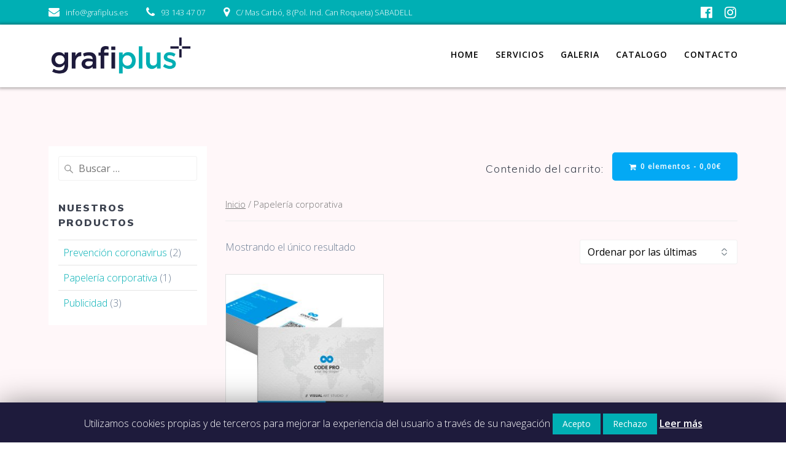

--- FILE ---
content_type: text/html; charset=UTF-8
request_url: https://grafiplus.es/categoria-producto/papeleria-corporativa/
body_size: 13753
content:
<!DOCTYPE html>
<html lang="es">
<head>
    <meta charset="UTF-8">
    <meta name="viewport" content="width=device-width, initial-scale=1">
    <link rel="profile" href="https://gmpg.org/xfn/11">

        <script>
        (function (exports, d) {
            var _isReady = false,
                _event,
                _fns = [];

            function onReady(event) {
                d.removeEventListener("DOMContentLoaded", onReady);
                _isReady = true;
                _event = event;
                _fns.forEach(function (_fn) {
                    var fn = _fn[0],
                        context = _fn[1];
                    fn.call(context || exports, window.jQuery);
                });
            }

            function onReadyIe(event) {
                if (d.readyState === "complete") {
                    d.detachEvent("onreadystatechange", onReadyIe);
                    _isReady = true;
                    _event = event;
                    _fns.forEach(function (_fn) {
                        var fn = _fn[0],
                            context = _fn[1];
                        fn.call(context || exports, event);
                    });
                }
            }

            d.addEventListener && d.addEventListener("DOMContentLoaded", onReady) ||
            d.attachEvent && d.attachEvent("onreadystatechange", onReadyIe);

            function domReady(fn, context) {
                if (_isReady) {
                    fn.call(context, _event);
                }

                _fns.push([fn, context]);
            }

            exports.mesmerizeDomReady = domReady;
        })(window, document);
    </script>
	<title>Papelería corporativa &#8211; Grafiplus</title>
<meta name='robots' content='max-image-preview:large' />
<link rel='dns-prefetch' href='//fonts.googleapis.com' />
<link rel='dns-prefetch' href='//s.w.org' />
<link rel="alternate" type="application/rss+xml" title="Grafiplus &raquo; Feed" href="https://grafiplus.es/feed/" />
<link rel="alternate" type="application/rss+xml" title="Grafiplus &raquo; Feed de los comentarios" href="https://grafiplus.es/comments/feed/" />
<link rel="alternate" type="application/rss+xml" title="Grafiplus &raquo; Papelería corporativa Categoría Feed" href="https://grafiplus.es/categoria-producto/papeleria-corporativa/feed/" />
		<script type="text/javascript">
			window._wpemojiSettings = {"baseUrl":"https:\/\/s.w.org\/images\/core\/emoji\/13.1.0\/72x72\/","ext":".png","svgUrl":"https:\/\/s.w.org\/images\/core\/emoji\/13.1.0\/svg\/","svgExt":".svg","source":{"concatemoji":"https:\/\/grafiplus.es\/wp-includes\/js\/wp-emoji-release.min.js?ver=5.8.12"}};
			!function(e,a,t){var n,r,o,i=a.createElement("canvas"),p=i.getContext&&i.getContext("2d");function s(e,t){var a=String.fromCharCode;p.clearRect(0,0,i.width,i.height),p.fillText(a.apply(this,e),0,0);e=i.toDataURL();return p.clearRect(0,0,i.width,i.height),p.fillText(a.apply(this,t),0,0),e===i.toDataURL()}function c(e){var t=a.createElement("script");t.src=e,t.defer=t.type="text/javascript",a.getElementsByTagName("head")[0].appendChild(t)}for(o=Array("flag","emoji"),t.supports={everything:!0,everythingExceptFlag:!0},r=0;r<o.length;r++)t.supports[o[r]]=function(e){if(!p||!p.fillText)return!1;switch(p.textBaseline="top",p.font="600 32px Arial",e){case"flag":return s([127987,65039,8205,9895,65039],[127987,65039,8203,9895,65039])?!1:!s([55356,56826,55356,56819],[55356,56826,8203,55356,56819])&&!s([55356,57332,56128,56423,56128,56418,56128,56421,56128,56430,56128,56423,56128,56447],[55356,57332,8203,56128,56423,8203,56128,56418,8203,56128,56421,8203,56128,56430,8203,56128,56423,8203,56128,56447]);case"emoji":return!s([10084,65039,8205,55357,56613],[10084,65039,8203,55357,56613])}return!1}(o[r]),t.supports.everything=t.supports.everything&&t.supports[o[r]],"flag"!==o[r]&&(t.supports.everythingExceptFlag=t.supports.everythingExceptFlag&&t.supports[o[r]]);t.supports.everythingExceptFlag=t.supports.everythingExceptFlag&&!t.supports.flag,t.DOMReady=!1,t.readyCallback=function(){t.DOMReady=!0},t.supports.everything||(n=function(){t.readyCallback()},a.addEventListener?(a.addEventListener("DOMContentLoaded",n,!1),e.addEventListener("load",n,!1)):(e.attachEvent("onload",n),a.attachEvent("onreadystatechange",function(){"complete"===a.readyState&&t.readyCallback()})),(n=t.source||{}).concatemoji?c(n.concatemoji):n.wpemoji&&n.twemoji&&(c(n.twemoji),c(n.wpemoji)))}(window,document,window._wpemojiSettings);
		</script>
		<style type="text/css">
img.wp-smiley,
img.emoji {
	display: inline !important;
	border: none !important;
	box-shadow: none !important;
	height: 1em !important;
	width: 1em !important;
	margin: 0 .07em !important;
	vertical-align: -0.1em !important;
	background: none !important;
	padding: 0 !important;
}
</style>
	<link rel='stylesheet' id='wp-block-library-css'  href='https://grafiplus.es/wp-includes/css/dist/block-library/style.min.css?ver=5.8.12' type='text/css' media='all' />
<link rel='stylesheet' id='wc-block-style-css'  href='https://grafiplus.es/wp-content/plugins/woocommerce/packages/woocommerce-blocks/build/style.css?ver=2.5.14' type='text/css' media='all' />
<link rel='stylesheet' id='contact-form-7-css'  href='https://grafiplus.es/wp-content/plugins/contact-form-7/includes/css/styles.css?ver=5.1.7' type='text/css' media='all' />
<style id='contact-form-7-inline-css' type='text/css'>
.wpcf7 .wpcf7-recaptcha iframe {margin-bottom: 0;}.wpcf7 .wpcf7-recaptcha[data-align="center"] > div {margin: 0 auto;}.wpcf7 .wpcf7-recaptcha[data-align="right"] > div {margin: 0 0 0 auto;}
</style>
<link rel='stylesheet' id='cookie-law-info-css'  href='https://grafiplus.es/wp-content/plugins/cookie-law-info/public/css/cookie-law-info-public.css?ver=1.8.7' type='text/css' media='all' />
<link rel='stylesheet' id='cookie-law-info-gdpr-css'  href='https://grafiplus.es/wp-content/plugins/cookie-law-info/public/css/cookie-law-info-gdpr.css?ver=1.8.7' type='text/css' media='all' />
<link rel='stylesheet' id='woocommerce-layout-css'  href='https://grafiplus.es/wp-content/plugins/woocommerce/assets/css/woocommerce-layout.css?ver=4.0.4' type='text/css' media='all' />
<link rel='stylesheet' id='woocommerce-smallscreen-css'  href='https://grafiplus.es/wp-content/plugins/woocommerce/assets/css/woocommerce-smallscreen.css?ver=4.0.4' type='text/css' media='only screen and (max-width: 768px)' />
<link rel='stylesheet' id='woocommerce-general-css'  href='https://grafiplus.es/wp-content/plugins/woocommerce/assets/css/woocommerce.css?ver=4.0.4' type='text/css' media='all' />
<link rel='stylesheet' id='mesmerize-woo-css'  href='https://grafiplus.es/wp-content/themes/empowerwp-pro/woocommerce.css?ver=1.1.16' type='text/css' media='all' />
<style id='mesmerize-woo-inline-css' type='text/css'>
/* cached */
@media (min-width: 768px) {
 /** .woocommerce ul.products li.product:not(.in-page-section) - 2 */
.woocommerce ul.products li.product:not(.in-page-section) {-webkit-flex-basis: 50%;-moz-flex-basis: 50%;-ms-flex-preferred-size: 50%;flex-basis: 50%;max-width: 50%;}
 /** .woocommerce.single-product .related .products li.product - 2 */
.woocommerce.single-product .related .products li.product {-webkit-flex-basis: 50%;-moz-flex-basis: 50%;-ms-flex-preferred-size: 50%;flex-basis: 50%;max-width: 50%;}
 /** .woocommerce.single-product .upsells .products li.product - 2 */
.woocommerce.single-product .upsells .products li.product {-webkit-flex-basis: 50%;-moz-flex-basis: 50%;-ms-flex-preferred-size: 50%;flex-basis: 50%;max-width: 50%;}
 /** .woocommerce .cart-collaterals .cross-sells .products li.product - 2 */
.woocommerce .cart-collaterals .cross-sells .products li.product {-webkit-flex-basis: 50%;-moz-flex-basis: 50%;-ms-flex-preferred-size: 50%;flex-basis: 50%;max-width: 50%;}}
@media (min-width: 1024px) {
 /** .woocommerce ul.products li.product:not(.in-page-section) - 3 */
.woocommerce ul.products li.product:not(.in-page-section) {-webkit-flex-basis: 33.333333333333%;-moz-flex-basis: 33.333333333333%;-ms-flex-preferred-size: 33.333333333333%;flex-basis: 33.333333333333%;max-width: 33.333333333333%;}
 /** .woocommerce.single-product .related .products li.product - 3 */
.woocommerce.single-product .related .products li.product {-webkit-flex-basis: 33.333333333333%;-moz-flex-basis: 33.333333333333%;-ms-flex-preferred-size: 33.333333333333%;flex-basis: 33.333333333333%;max-width: 33.333333333333%;}
 /** .woocommerce.single-product .upsells .products li.product - 3 */
.woocommerce.single-product .upsells .products li.product {-webkit-flex-basis: 33.333333333333%;-moz-flex-basis: 33.333333333333%;-ms-flex-preferred-size: 33.333333333333%;flex-basis: 33.333333333333%;max-width: 33.333333333333%;}
 /** .woocommerce .cart-collaterals .cross-sells .products li.product - 2 */
.woocommerce .cart-collaterals .cross-sells .products li.product {-webkit-flex-basis: 50%;-moz-flex-basis: 50%;-ms-flex-preferred-size: 50%;flex-basis: 50%;max-width: 50%;}}
</style>
<style id='woocommerce-inline-inline-css' type='text/css'>
.woocommerce form .form-row .required { visibility: visible; }
</style>
<link rel='stylesheet' id='mesmerize-style-css'  href='https://grafiplus.es/wp-content/themes/empowerwp-pro/style.min.css?ver=1.1.16' type='text/css' media='all' />
<style id='mesmerize-style-inline-css' type='text/css'>
img.logo.dark, img.custom-logo{width:auto;max-height:70px !important;}
</style>
<link rel='stylesheet' id='mesmerize-fonts-css'  href="#" data-href='https://fonts.googleapis.com/css?family=Open+Sans%3A300%2C400%2C600%2C700%7CMuli%3A300%2C300italic%2C400%2C400italic%2C600%2C600italic%2C700%2C700italic%2C900%2C900italic%7CPlayfair+Display%3A400%2C400italic%2C700%2C700italic&#038;subset=latin%2Clatin-ext&#038;display=swap' type='text/css' media='all' />
<link rel='stylesheet' id='mesmerize-style-bundle-css'  href='https://grafiplus.es/wp-content/themes/empowerwp-pro/pro/assets/css/theme.bundle.min.css?ver=1.1.16' type='text/css' media='all' />
<link rel='stylesheet' id='mesmerize-child-css'  href='https://grafiplus.es/wp-content/themes/empowerwp-pro/child/style.min.css?ver=1.1.16' type='text/css' media='all' />
<style id='mesmerize-child-inline-css' type='text/css'>
/** cached kirki style */.footer .footer-content{background-color:#FFFFFF;border-top-color:rgb(0,175,180);border-top-width:1px;border-top-style:solid;}.footer p, .footer{color:#777777;}body{font-family:"Open Sans", Helvetica, Arial, sans-serif;color:#6B7C93;}body h1{font-family:Muli, Helvetica, Arial, sans-serif;font-weight:600;font-size:2.625rem;line-height:4rem;letter-spacing:normal;color:#3C424F;}body h2{font-family:Muli, Helvetica, Arial, sans-serif;font-weight:600;font-size:2.188rem;line-height:3rem;letter-spacing:normal;text-transform:none;color:#3C424F;}body h3{font-family:Muli, Helvetica, Arial, sans-serif;font-weight:600;font-size:1.313rem;line-height:2.25rem;letter-spacing:normal;text-transform:none;color:#3C424F;}body h4{font-family:Muli, Helvetica, Arial, sans-serif;font-weight:600;font-size:0.963rem;line-height:1.75rem;letter-spacing:0.0625rem;text-transform:none;color:#3C424F;}body h5{font-family:Muli, Helvetica, Arial, sans-serif;font-weight:800;font-size:0.875rem;line-height:1.5rem;letter-spacing:2px;text-transform:none;color:#3C424F;}body h6{font-family:Muli, Helvetica, Arial, sans-serif;font-weight:800;font-size:0.766rem;line-height:1.375rem;letter-spacing:0.1875rem;color:#3C424F;}.header-homepage:not(.header-slide).color-overlay:before{background:#000000;}.header-homepage:not(.header-slide) .background-overlay,.header-homepage:not(.header-slide).color-overlay::before{opacity:0.6;}.header.color-overlay:before{background:#000000;}.header .background-overlay,.header.color-overlay::before{opacity:0.6;}.header-homepage p.header-subtitle2{margin-top:0;margin-bottom:20px;font-family:Roboto, Helvetica, Arial, sans-serif;font-weight:300;font-size:1.4em;line-height:130%;letter-spacing:0px;text-transform:none;color:#ffffff;background:rgba(0,0,0,0);padding-top:0px;padding-bottom:0px;padding-left:0px;padding-right:0px;-webkit-border-radius:0px;-moz-border-radius:0px;border-radius:0px;}.header-homepage h1.hero-title{font-family:Muli, Helvetica, Arial, sans-serif;font-weight:300;font-size:3.3em;line-height:114%;letter-spacing:0.9px;text-transform:none;color:#ffffff;}.header-homepage .hero-title{margin-top:0;margin-bottom:20px;background:rgba(0,0,0,0);padding-top:0px;padding-bottom:0px;padding-left:0px;padding-right:0px;-webkit-border-radius:0px;-moz-border-radius:0px;border-radius:0px;}.header-homepage p.header-subtitle{margin-top:0;margin-bottom:20px;font-family:Muli, Helvetica, Arial, sans-serif;font-weight:300;font-size:1.3em;line-height:130%;letter-spacing:0px;text-transform:none;color:#ffffff;background:rgba(0,0,0,0);padding-top:0px;padding-bottom:0px;padding-left:0px;padding-right:0px;-webkit-border-radius:0px;-moz-border-radius:0px;border-radius:0px;}.header-buttons-wrapper{background:rgba(0,0,0,0);padding-top:0px;padding-bottom:0px;padding-left:0px;padding-right:0px;-webkit-border-radius:0px;-moz-border-radius:0px;border-radius:0px;}.header-homepage .header-description-row{padding-top:16%;padding-bottom:12%;}.inner-header-description{padding-top:3%;padding-bottom:2%;}.inner-header-description .header-subtitle{font-family:Muli, Helvetica, Arial, sans-serif;font-weight:300;font-style:normal;font-size:1.3em;line-height:130%;letter-spacing:0px;text-transform:none;color:#ffffff;}.inner-header-description h1.hero-title{font-family:Muli, Helvetica, Arial, sans-serif;font-weight:300;font-style:normal;font-size:3.5em;line-height:114%;letter-spacing:0.9px;text-transform:none;color:#ffffff;}.header-top-bar{background-color:rgb(0,175,180);}.header-top-bar-inner{height:40px;}.header-top-bar .header-top-bar-area.area-left span{color:#FFFFFF;}.header-top-bar .header-top-bar-area.area-left i.fa{color:#ffffff;}.header-top-bar .header-top-bar-area.area-left .top-bar-social-icons i{color:#fff;}.header-top-bar .header-top-bar-area.area-left .top-bar-social-icons i:hover{color:#fff;}.header-top-bar .header-top-bar-area.area-left .top-bar-menu > li > a{color:#fff;}.header-top-bar .header-top-bar-area.area-left .top-bar-menu > li > a:hover{color:#fff!important;}.header-top-bar .header-top-bar-area.area-left .top-bar-menu > li > a:visited{color:#fff;}.header-top-bar .header-top-bar-area.area-left span.top-bar-text{color:#fff;}.header-top-bar .header-top-bar-area.area-right span{color:#FFFFFF;}.header-top-bar .header-top-bar-area.area-right i.fa{color:#999;}.header-top-bar .header-top-bar-area.area-right .top-bar-social-icons i{color:#fff;}.header-top-bar .header-top-bar-area.area-right .top-bar-social-icons i:hover{color:#fff;}.header-top-bar .header-top-bar-area.area-right .top-bar-menu > li > a{color:#fff;}.header-top-bar .header-top-bar-area.area-right .top-bar-menu > li > a:hover{color:#fff!important;}.header-top-bar .header-top-bar-area.area-right .top-bar-menu > li > a:visited{color:#fff;}.header-top-bar .header-top-bar-area.area-right span.top-bar-text{color:#fff;}.mesmerize-inner-page .navigation-bar.coloured-nav:not(.fixto-fixed){background-color:rgba(255, 255, 255, 1)!important;}.mesmerize-inner-page .fixto-fixed .main_menu_col, .mesmerize-inner-page .fixto-fixed .main-menu{justify-content:flex-end!important;}.mesmerize-inner-page .navigation-bar.fixto-fixed{background-color:rgba(255, 255, 255, 1)!important;}.mesmerize-inner-page #main_menu > li > a{font-family:"Open Sans", Helvetica, Arial, sans-serif;font-weight:600;font-style:normal;font-size:14px;line-height:160%;letter-spacing:1px;text-transform:uppercase;}.mesmerize-front-page .navigation-bar.coloured-nav:not(.fixto-fixed){background-color:rgba(255, 255, 255, 1)!important;}.mesmerize-front-page .fixto-fixed .main_menu_col, .mesmerize-front-page .fixto-fixed .main-menu{justify-content:flex-end!important;}.mesmerize-front-page .navigation-bar.fixto-fixed{background-color:rgba(255, 255, 255, 1)!important;}.mesmerize-front-page #main_menu > li > a{font-family:"Open Sans", Helvetica, Arial, sans-serif;font-weight:600;font-style:normal;font-size:14px;line-height:160%;letter-spacing:1px;text-transform:uppercase;}.mesmerize-front-page #main_menu > li li > a{font-family:"Open Sans", Helvetica, Arial, sans-serif;font-weight:600;font-style:normal;font-size:0.875rem;line-height:120%;letter-spacing:0px;text-transform:none;}.mesmerize-front-page .header-nav-area .social-icons a{color:#FFFFFF!important;}.mesmerize-front-page .fixto-fixed .header-nav-area .social-icons a{color:#000000!important;}.mesmerize-front-page  .nav-search.widget_search *{color:#FFFFFF;}.mesmerize-front-page  .nav-search.widget_search input{border-color:#FFFFFF;}.mesmerize-front-page  .nav-search.widget_search input::-webkit-input-placeholder{color:#FFFFFF;}.mesmerize-front-page  .nav-search.widget_search input:-ms-input-placeholder{color:#FFFFFF;}.mesmerize-front-page  .nav-search.widget_search input:-moz-placeholder{color:#FFFFFF;}.mesmerize-front-page .fixto-fixed  .nav-search.widget_search *{color:#000000;}.mesmerize-front-page .fixto-fixed  .nav-search.widget_search input{border-color:#000000;}.mesmerize-front-page .fixto-fixed  .nav-search.widget_search input::-webkit-input-placeholder{color:#000000;}.mesmerize-front-page .fixto-fixed  .nav-search.widget_search input:-ms-input-placeholder{color:#000000;}.mesmerize-front-page .fixto-fixed  .nav-search.widget_search input:-moz-placeholder{color:#000000;}.mesmerize-inner-page .inner_header-nav-area .social-icons a{color:#FFFFFF!important;}.mesmerize-inner-page .fixto-fixed .inner_header-nav-area .social-icons a{color:#000000!important;}.mesmerize-inner-page .nav-search.widget_search *{color:#FFFFFF;}.mesmerize-inner-page .nav-search.widget_search input{border-color:#FFFFFF;}.mesmerize-inner-page .nav-search.widget_search input::-webkit-input-placeholder{color:#FFFFFF;}.mesmerize-inner-page .nav-search.widget_search input:-ms-input-placeholder{color:#FFFFFF;}.mesmerize-inner-page .nav-search.widget_search input:-moz-placeholder{color:#FFFFFF;}.mesmerize-inner-page .fixto-fixed .nav-search.widget_search *{color:#000000;}.mesmerize-inner-page .fixto-fixed .nav-search.widget_search input{border-color:#000000;}.mesmerize-inner-page .fixto-fixed .nav-search.widget_search input::-webkit-input-placeholder{color:#000000;}.mesmerize-inner-page .fixto-fixed .nav-search.widget_search input:-ms-input-placeholder{color:#000000;}.mesmerize-inner-page .fixto-fixed .nav-search.widget_search input:-moz-placeholder{color:#000000;}[data-component="offcanvas"] i.fa{color:#fff!important;}[data-component="offcanvas"] .bubble{background-color:#fff!important;}.fixto-fixed [data-component="offcanvas"] i.fa{color:#000000!important;}.fixto-fixed [data-component="offcanvas"] .bubble{background-color:#000000!important;}#offcanvas-wrapper{background-color:rgb(30,27,60)!important;}html.has-offscreen body:after{background-color:rgba(34, 43, 52, 0.7)!important;}#offcanvas-wrapper *:not(.arrow){color:#ffffff!important;}#offcanvas_menu li.open, #offcanvas_menu li.current-menu-item, #offcanvas_menu li.current-menu-item > a, #offcanvas_menu li.current_page_item, #offcanvas_menu li.current_page_item > a{background-color:#FFFFFF;}#offcanvas_menu li.open > a, #offcanvas_menu li.open > a > i, #offcanvas_menu li.current-menu-item > a, #offcanvas_menu li.current_page_item > a{color:#00AFB4!important;}#offcanvas_menu li.open > a, #offcanvas_menu li.current-menu-item > a, #offcanvas_menu li.current_page_item > a{border-left-color:#00AFB4!important;}#offcanvas_menu li > ul{background-color:#686B77;}#offcanvas_menu li > a{font-family:"Open Sans", Helvetica, Arial, sans-serif;font-weight:400;font-size:0.875rem;line-height:100%;letter-spacing:0px;text-transform:none;}.navigation-bar.homepage.coloured-nav a.text-logo,.navigation-bar.homepage.coloured-nav #main_menu li.logo > a.text-logo,.navigation-bar.homepage.coloured-nav #main_menu li.logo > a.text-logo:hover{color:#4a4a4a;font-family:inherit;font-weight:600;font-size:1.6rem;line-height:100%;letter-spacing:0px;text-transform:uppercase;}.navigation-bar.homepage.fixto-fixed a.text-logo,.navigation-bar.homepage.fixto-fixed .dark-logo a.text-logo{color:#4a4a4a!important;}.navigation-bar:not(.homepage) a.text-logo,.navigation-bar:not(.homepage) #main_menu li.logo > a.text-logo,.navigation-bar:not(.homepage) #main_menu li.logo > a.text-logo:hover,.navigation-bar:not(.homepage) a.text-logo,.navigation-bar:not(.homepage) #main_menu li.logo > a.text-logo,.navigation-bar:not(.homepage) #main_menu li.logo > a.text-logo:hover{color:#4a4a4a;font-family:inherit;font-weight:600;font-size:1.6rem;line-height:100%;letter-spacing:0px;text-transform:uppercase;}.navigation-bar.fixto-fixed:not(.homepage) a.text-logo,.navigation-bar.fixto-fixed:not(.homepage) .dark-logo a.text-logo, .navigation-bar.alternate:not(.homepage) a.text-logo, .navigation-bar.alternate:not(.homepage) .dark-logo a.text-logo{color:#4a4a4a!important;}.slide-progress{background:rgba(3, 169, 244, 0.5);height:5px;}.header-slider-navigation.separated .owl-nav .owl-next,.header-slider-navigation.separated .owl-nav .owl-prev{margin-left:40px;margin-right:40px;}.header-slider-navigation .owl-nav .owl-next,.header-slider-navigation .owl-nav .owl-prev{padding:0px;background:rgba(0, 0, 0, 0);}.header-slider-navigation .owl-nav .owl-next i,.header-slider-navigation .owl-nav .owl-prev i{font-size:50px;width:50px;height:50px;color:#ffffff;}.header-slider-navigation .owl-nav .owl-next:hover,.header-slider-navigation .owl-nav .owl-prev:hover{background:rgba(0, 0, 0, 0);}.header-slider-navigation .owl-dots{margin-bottom:0px;margin-top:0px;}.header-slider-navigation .owl-dots .owl-dot span{background:rgba(255,255,255,0.3);}.header-slider-navigation .owl-dots .owl-dot.active span,.header-slider-navigation .owl-dots .owl-dot:hover span{background:#ffffff;}.header-slider-navigation .owl-dots .owl-dot{margin:0px 7px;}@media (min-width: 767px){.footer .footer-content{padding-top:40px;padding-bottom:40px;}}@media (max-width: 1023px){body{font-size:calc( 16px * 0.875 );}}@media (min-width: 1024px){body{font-size:16px;}}@media only screen and (min-width: 768px){body h1{font-size:3rem;}body h2{font-size:2.5rem;}body h3{font-size:1.5rem;}body h4{font-size:1.1rem;}body h5{font-size:1rem;}body h6{font-size:0.875rem;}.header-homepage p.header-subtitle2{font-size:1.4em;}.header-homepage h1.hero-title{font-size:3.5rem;}.header-homepage p.header-subtitle{font-size:1.3em;}.header-content .align-holder{width:85%!important;}.inner-header-description{text-align:center!important;}.inner-header-description .header-subtitle{font-size:1.3em;}.inner-header-description h1.hero-title{font-size:3.5em;}}@media screen and (min-width: 768px){.header-homepage{background-position:center top;}}@media screen and (max-width:767px){.header-homepage .header-description-row{padding-top:16%;padding-bottom:12%;}}
</style>
<script>if (document.location.protocol != "https:") {document.location = document.URL.replace(/^http:/i, "https:");}</script><script type='text/javascript' src='https://grafiplus.es/wp-includes/js/jquery/jquery.min.js?ver=3.6.0' id='jquery-core-js'></script>
<script type='text/javascript' id='jquery-core-js-after'>
    
        (function () {
            function setHeaderTopSpacing() {

                setTimeout(function() {
                  var headerTop = document.querySelector('.header-top');
                  var headers = document.querySelectorAll('.header-wrapper .header,.header-wrapper .header-homepage');

                  for (var i = 0; i < headers.length; i++) {
                      var item = headers[i];
                      item.style.paddingTop = headerTop.getBoundingClientRect().height + "px";
                  }

                    var languageSwitcher = document.querySelector('.mesmerize-language-switcher');

                    if(languageSwitcher){
                        languageSwitcher.style.top = "calc( " +  headerTop.getBoundingClientRect().height + "px + 1rem)" ;
                    }
                    
                }, 100);

             
            }

            window.addEventListener('resize', setHeaderTopSpacing);
            window.mesmerizeSetHeaderTopSpacing = setHeaderTopSpacing
            mesmerizeDomReady(setHeaderTopSpacing);
        })();
    
    
</script>
<script type='text/javascript' src='https://grafiplus.es/wp-includes/js/jquery/jquery-migrate.min.js?ver=3.3.2' id='jquery-migrate-js'></script>
<script type='text/javascript' id='cookie-law-info-js-extra'>
/* <![CDATA[ */
var Cli_Data = {"nn_cookie_ids":[],"cookielist":[]};
var log_object = {"ajax_url":"https:\/\/grafiplus.es\/wp-admin\/admin-ajax.php"};
/* ]]> */
</script>
<script type='text/javascript' src='https://grafiplus.es/wp-content/plugins/cookie-law-info/public/js/cookie-law-info-public.js?ver=1.8.7' id='cookie-law-info-js'></script>
<script type='text/javascript' src='https://grafiplus.es/wp-content/themes/empowerwp-pro/assets/js/woo.js?ver=1.1.16' id='mesmerize-woocommerce-js'></script>
<link rel="https://api.w.org/" href="https://grafiplus.es/wp-json/" /><link rel="EditURI" type="application/rsd+xml" title="RSD" href="https://grafiplus.es/xmlrpc.php?rsd" />
<link rel="wlwmanifest" type="application/wlwmanifest+xml" href="https://grafiplus.es/wp-includes/wlwmanifest.xml" /> 
<meta name="generator" content="WordPress 5.8.12" />
<meta name="generator" content="WooCommerce 4.0.4" />
    <script type="text/javascript" data-name="async-styles">
        (function () {
            var links = document.querySelectorAll('link[data-href]');
            for (var i = 0; i < links.length; i++) {
                var item = links[i];
                item.href = item.getAttribute('data-href')
            }
        })();
    </script>
	    <style data-prefix="inner_header" data-name="menu-variant-style">/** cached menu style */.mesmerize-inner-page ul.dropdown-menu > li {  color: #000; } .mesmerize-inner-page .fixto-fixed ul.dropdown-menu > li {  color: #000; }  .mesmerize-inner-page ul.dropdown-menu.active-line-bottom > li > a, .mesmerize-inner-page ul.dropdown-menu.active-line-bottom > li > a, ul.dropdown-menu.default > li > a, .mesmerize-inner-page ul.dropdown-menu.default > li > a {   border-bottom: 3px solid transparent; } .mesmerize-inner-page ul.dropdown-menu.active-line-bottom > .current_page_item > a, .mesmerize-inner-page ul.dropdown-menu.active-line-bottom > .current-menu-item > a, ul.dropdown-menu.default > .current_page_item > a, .mesmerize-inner-page ul.dropdown-menu.default > .current-menu-item > a {  border-bottom-color: #1E1B3C; } .mesmerize-inner-page ul.dropdown-menu.active-line-bottom > li:not(.current-menu-item):not(.current_page_item):hover > a, .mesmerize-inner-page ul.dropdown-menu.active-line-bottom > li:not(.current-menu-item):not(.current_page_item).hover > a, ul.dropdown-menu.default > li:not(.current-menu-item):not(.current_page_item):hover > a, .mesmerize-inner-page ul.dropdown-menu.default > li:not(.current-menu-item):not(.current_page_item).hover > a {  color: #00AFB4; } .mesmerize-inner-page .fixto-fixed ul.dropdown-menu.active-line-bottom > .current_page_item > a, .mesmerize-inner-page .fixto-fixed ul.dropdown-menu.active-line-bottom > .current-menu-item > a, .mesmerize-inner-page .fixto-fixed ul.dropdown-menu.default > .current_page_item > a, .mesmerize-inner-page .fixto-fixed ul.dropdown-menu.default > .current-menu-item > a {  border-bottom-color: #1E1B3C; } .mesmerize-inner-page .fixto-fixed ul.dropdown-menu.active-line-bottom > li:not(.current-menu-item):not(.current_page_item):hover > a, .mesmerize-inner-page .fixto-fixed ul.dropdown-menu.active-line-bottom > li:not(.current-menu-item):not(.current_page_item).hover > a, .mesmerize-inner-page .fixto-fixed ul.dropdown-menu.default > li:not(.current-menu-item):not(.current_page_item):hover > a, .mesmerize-inner-page .fixto-fixed ul.dropdown-menu.default > li:not(.current-menu-item):not(.current_page_item).hover > a {  color: #03a9f4; }  .mesmerize-inner-page ul.dropdown-menu.active-line-bottom > .current_page_item > a, .mesmerize-inner-page ul.dropdown-menu.active-line-bottom > .current-menu-item > a {  color: #000; } .mesmerize-inner-page .fixto-fixed ul.dropdown-menu.active-line-bottom > .current_page_item > a, .mesmerize-inner-page .fixto-fixed ul.dropdown-menu.active-line-bottom > .current-menu-item > a {  color: #000; } .mesmerize-inner-page ul.dropdown-menu ul {  background-color: #fff; }  .mesmerize-inner-page ul.dropdown-menu ul li {  color: #6b7c93; } .mesmerize-inner-page ul.dropdown-menu ul li.hover, .mesmerize-inner-page ul.dropdown-menu ul li:hover {  background-color: #f8f8f8;  color: #000; }</style>
    <style data-name="menu-align">.mesmerize-inner-page .main-menu, .mesmerize-inner-page .main_menu_col {justify-content:;}</style>
    	<noscript><style>.woocommerce-product-gallery{ opacity: 1 !important; }</style></noscript>
	<style type="text/css">.recentcomments a{display:inline !important;padding:0 !important;margin:0 !important;}</style><style type="text/css" id="custom-background-css">
body.custom-background { background-color: #fff7f9; }
</style>
	<link rel="icon" href="https://grafiplus.es/wp-content/uploads/2024/01/cropped-favicon-grafiplus-01-32x32.png" sizes="32x32" />
<link rel="icon" href="https://grafiplus.es/wp-content/uploads/2024/01/cropped-favicon-grafiplus-01-192x192.png" sizes="192x192" />
<link rel="apple-touch-icon" href="https://grafiplus.es/wp-content/uploads/2024/01/cropped-favicon-grafiplus-01-180x180.png" />
<meta name="msapplication-TileImage" content="https://grafiplus.es/wp-content/uploads/2024/01/cropped-favicon-grafiplus-01-270x270.png" />
    <style id="page-content-custom-styles">
            </style>
        <style data-name="background-content-colors">
        .mesmerize-inner-page .page-content,
        .mesmerize-inner-page .content,
        .mesmerize-front-page.mesmerize-content-padding .page-content {
            background-color: #fff7f9;
        }
    </style>
                <style data-name="site-colors">
                /** cached colors style */
                a, .comment-reply-link, a.read-more{ color:#00afb4; } a:hover, .comment-reply-link:hover, .sidebar .widget > ul > li a:hover, a.read-more:hover{ color:#14C3C8; } .contact-form-wrapper input[type=submit], .button, .nav-links .numbers-navigation span.current, .post-comments .navigation .numbers-navigation span.current, .nav-links .numbers-navigation a:hover, .post-comments .navigation .numbers-navigation a:hover{ background-color:#00afb4; border-color:#00afb4; } .contact-form-wrapper input[type=submit]:hover, .nav-links .prev-navigation a:hover, .post-comments .navigation .prev-navigation a:hover, .nav-links .next-navigation a:hover, .post-comments .navigation .next-navigation a:hover, .button:hover{ background-color:#14C3C8; border-color:#14C3C8; } .post-comments, .sidebar .widget, .post-list .post-list-item{ //border-bottom-color:#00afb4; } .nav-links .prev-navigation a, .post-comments .navigation .prev-navigation a, .nav-links .next-navigation a, .post-comments .navigation .next-navigation a{ border-color:#00afb4; color:#00afb4; } .tags-list a:hover{ border-color:#00afb4; background-color:#00afb4; } svg.section-separator-top path.svg-white-bg, svg.section-separator-bottom path.svg-white-bg{ fill: #00afb4; } p.color1{ color : #00afb4; } span.color1{ color : #00afb4; } h1.color1{ color : #00afb4; } h2.color1{ color : #00afb4; } h3.color1{ color : #00afb4; } h4.color1{ color : #00afb4; } h5.color1{ color : #00afb4; } h6.color1{ color : #00afb4; } .card.bg-color1, .bg-color1{ background-color:#00afb4; } a.color1:not(.button){ color:#00afb4; } a.color1:not(.button):hover{ color:#14C3C8; } button.color1, .button.color1{ background-color:#00afb4; border-color:#00afb4; } button.color1:hover, .button.color1:hover{ background-color:#14C3C8; border-color:#14C3C8; } button.outline.color1, .button.outline.color1{ background:none; border-color:#00afb4; color:#00afb4; } button.outline.color1:hover, .button.outline.color1:hover{ background:none; border-color:rgba(0,175,180,0.7); color:rgba(0,175,180,0.9); } i.fa.color1{ color:#00afb4; } i.fa.icon.bordered.color1{ border-color:#00afb4; } i.fa.icon.reverse.color1{ background-color:#00afb4; color: #ffffff; } i.fa.icon.reverse.color-white{ color: #d5d5d5; } i.fa.icon.bordered.color1{ border-color:#00afb4; } i.fa.icon.reverse.bordered.color1{ background-color:#00afb4; color: #ffffff; } .top-right-triangle.color1{ border-right-color:#00afb4; } .checked.decoration-color1 li:before { color:#00afb4; } .stared.decoration-color1 li:before { color:#00afb4; } .card.card-color1{ background-color:#00afb4; } .card.bottom-border-color1{ border-bottom-color: #00afb4; } .grad-180-transparent-color1{  background-image: linear-gradient(180deg, rgba(0,175,180,0) 0%, rgba(0,175,180,0) 50%, rgba(0,175,180,0.6) 78%, rgba(0,175,180,0.9) 100%) !important; } .border-color1{ border-color: #00afb4; } .circle-counter.color1 .circle-bar{ stroke: #00afb4; } p.color2{ color : #ffffff; } span.color2{ color : #ffffff; } h1.color2{ color : #ffffff; } h2.color2{ color : #ffffff; } h3.color2{ color : #ffffff; } h4.color2{ color : #ffffff; } h5.color2{ color : #ffffff; } h6.color2{ color : #ffffff; } .card.bg-color2, .bg-color2{ background-color:#ffffff; } a.color2:not(.button){ color:#ffffff; } a.color2:not(.button):hover{ color:#FFFFFF; } button.color2, .button.color2{ background-color:#ffffff; border-color:#ffffff; } button.color2:hover, .button.color2:hover{ background-color:#FFFFFF; border-color:#FFFFFF; } button.outline.color2, .button.outline.color2{ background:none; border-color:#ffffff; color:#ffffff; } button.outline.color2:hover, .button.outline.color2:hover{ background:none; border-color:rgba(255,255,255,0.7); color:rgba(255,255,255,0.9); } i.fa.color2{ color:#ffffff; } i.fa.icon.bordered.color2{ border-color:#ffffff; } i.fa.icon.reverse.color2{ background-color:#ffffff; color: #ffffff; } i.fa.icon.reverse.color-white{ color: #d5d5d5; } i.fa.icon.bordered.color2{ border-color:#ffffff; } i.fa.icon.reverse.bordered.color2{ background-color:#ffffff; color: #ffffff; } .top-right-triangle.color2{ border-right-color:#ffffff; } .checked.decoration-color2 li:before { color:#ffffff; } .stared.decoration-color2 li:before { color:#ffffff; } .card.card-color2{ background-color:#ffffff; } .card.bottom-border-color2{ border-bottom-color: #ffffff; } .grad-180-transparent-color2{  background-image: linear-gradient(180deg, rgba(255,255,255,0) 0%, rgba(255,255,255,0) 50%, rgba(255,255,255,0.6) 78%, rgba(255,255,255,0.9) 100%) !important; } .border-color2{ border-color: #ffffff; } .circle-counter.color2 .circle-bar{ stroke: #ffffff; } p.color3{ color : #1e1b3c; } span.color3{ color : #1e1b3c; } h1.color3{ color : #1e1b3c; } h2.color3{ color : #1e1b3c; } h3.color3{ color : #1e1b3c; } h4.color3{ color : #1e1b3c; } h5.color3{ color : #1e1b3c; } h6.color3{ color : #1e1b3c; } .card.bg-color3, .bg-color3{ background-color:#1e1b3c; } a.color3:not(.button){ color:#1e1b3c; } a.color3:not(.button):hover{ color:#322F50; } button.color3, .button.color3{ background-color:#1e1b3c; border-color:#1e1b3c; } button.color3:hover, .button.color3:hover{ background-color:#322F50; border-color:#322F50; } button.outline.color3, .button.outline.color3{ background:none; border-color:#1e1b3c; color:#1e1b3c; } button.outline.color3:hover, .button.outline.color3:hover{ background:none; border-color:rgba(30,27,60,0.7); color:rgba(30,27,60,0.9); } i.fa.color3{ color:#1e1b3c; } i.fa.icon.bordered.color3{ border-color:#1e1b3c; } i.fa.icon.reverse.color3{ background-color:#1e1b3c; color: #ffffff; } i.fa.icon.reverse.color-white{ color: #d5d5d5; } i.fa.icon.bordered.color3{ border-color:#1e1b3c; } i.fa.icon.reverse.bordered.color3{ background-color:#1e1b3c; color: #ffffff; } .top-right-triangle.color3{ border-right-color:#1e1b3c; } .checked.decoration-color3 li:before { color:#1e1b3c; } .stared.decoration-color3 li:before { color:#1e1b3c; } .card.card-color3{ background-color:#1e1b3c; } .card.bottom-border-color3{ border-bottom-color: #1e1b3c; } .grad-180-transparent-color3{  background-image: linear-gradient(180deg, rgba(30,27,60,0) 0%, rgba(30,27,60,0) 50%, rgba(30,27,60,0.6) 78%, rgba(30,27,60,0.9) 100%) !important; } .border-color3{ border-color: #1e1b3c; } .circle-counter.color3 .circle-bar{ stroke: #1e1b3c; } p.color6{ color : #0a0a0a; } span.color6{ color : #0a0a0a; } h1.color6{ color : #0a0a0a; } h2.color6{ color : #0a0a0a; } h3.color6{ color : #0a0a0a; } h4.color6{ color : #0a0a0a; } h5.color6{ color : #0a0a0a; } h6.color6{ color : #0a0a0a; } .card.bg-color6, .bg-color6{ background-color:#0a0a0a; } a.color6:not(.button){ color:#0a0a0a; } a.color6:not(.button):hover{ color:#1E1E1E; } button.color6, .button.color6{ background-color:#0a0a0a; border-color:#0a0a0a; } button.color6:hover, .button.color6:hover{ background-color:#1E1E1E; border-color:#1E1E1E; } button.outline.color6, .button.outline.color6{ background:none; border-color:#0a0a0a; color:#0a0a0a; } button.outline.color6:hover, .button.outline.color6:hover{ background:none; border-color:rgba(10,10,10,0.7); color:rgba(10,10,10,0.9); } i.fa.color6{ color:#0a0a0a; } i.fa.icon.bordered.color6{ border-color:#0a0a0a; } i.fa.icon.reverse.color6{ background-color:#0a0a0a; color: #ffffff; } i.fa.icon.reverse.color-white{ color: #d5d5d5; } i.fa.icon.bordered.color6{ border-color:#0a0a0a; } i.fa.icon.reverse.bordered.color6{ background-color:#0a0a0a; color: #ffffff; } .top-right-triangle.color6{ border-right-color:#0a0a0a; } .checked.decoration-color6 li:before { color:#0a0a0a; } .stared.decoration-color6 li:before { color:#0a0a0a; } .card.card-color6{ background-color:#0a0a0a; } .card.bottom-border-color6{ border-bottom-color: #0a0a0a; } .grad-180-transparent-color6{  background-image: linear-gradient(180deg, rgba(10,10,10,0) 0%, rgba(10,10,10,0) 50%, rgba(10,10,10,0.6) 78%, rgba(10,10,10,0.9) 100%) !important; } .border-color6{ border-color: #0a0a0a; } .circle-counter.color6 .circle-bar{ stroke: #0a0a0a; } p.color-white{ color : #ffffff; } span.color-white{ color : #ffffff; } h1.color-white{ color : #ffffff; } h2.color-white{ color : #ffffff; } h3.color-white{ color : #ffffff; } h4.color-white{ color : #ffffff; } h5.color-white{ color : #ffffff; } h6.color-white{ color : #ffffff; } .card.bg-color-white, .bg-color-white{ background-color:#ffffff; } a.color-white:not(.button){ color:#ffffff; } a.color-white:not(.button):hover{ color:#FFFFFF; } button.color-white, .button.color-white{ background-color:#ffffff; border-color:#ffffff; } button.color-white:hover, .button.color-white:hover{ background-color:#FFFFFF; border-color:#FFFFFF; } button.outline.color-white, .button.outline.color-white{ background:none; border-color:#ffffff; color:#ffffff; } button.outline.color-white:hover, .button.outline.color-white:hover{ background:none; border-color:rgba(255,255,255,0.7); color:rgba(255,255,255,0.9); } i.fa.color-white{ color:#ffffff; } i.fa.icon.bordered.color-white{ border-color:#ffffff; } i.fa.icon.reverse.color-white{ background-color:#ffffff; color: #ffffff; } i.fa.icon.reverse.color-white{ color: #d5d5d5; } i.fa.icon.bordered.color-white{ border-color:#ffffff; } i.fa.icon.reverse.bordered.color-white{ background-color:#ffffff; color: #ffffff; } .top-right-triangle.color-white{ border-right-color:#ffffff; } .checked.decoration-color-white li:before { color:#ffffff; } .stared.decoration-color-white li:before { color:#ffffff; } .card.card-color-white{ background-color:#ffffff; } .card.bottom-border-color-white{ border-bottom-color: #ffffff; } .grad-180-transparent-color-white{  background-image: linear-gradient(180deg, rgba(255,255,255,0) 0%, rgba(255,255,255,0) 50%, rgba(255,255,255,0.6) 78%, rgba(255,255,255,0.9) 100%) !important; } .border-color-white{ border-color: #ffffff; } .circle-counter.color-white .circle-bar{ stroke: #ffffff; } p.color-black{ color : #000000; } span.color-black{ color : #000000; } h1.color-black{ color : #000000; } h2.color-black{ color : #000000; } h3.color-black{ color : #000000; } h4.color-black{ color : #000000; } h5.color-black{ color : #000000; } h6.color-black{ color : #000000; } .card.bg-color-black, .bg-color-black{ background-color:#000000; } a.color-black:not(.button){ color:#000000; } a.color-black:not(.button):hover{ color:#141414; } button.color-black, .button.color-black{ background-color:#000000; border-color:#000000; } button.color-black:hover, .button.color-black:hover{ background-color:#141414; border-color:#141414; } button.outline.color-black, .button.outline.color-black{ background:none; border-color:#000000; color:#000000; } button.outline.color-black:hover, .button.outline.color-black:hover{ background:none; border-color:rgba(0,0,0,0.7); color:rgba(0,0,0,0.9); } i.fa.color-black{ color:#000000; } i.fa.icon.bordered.color-black{ border-color:#000000; } i.fa.icon.reverse.color-black{ background-color:#000000; color: #ffffff; } i.fa.icon.reverse.color-white{ color: #d5d5d5; } i.fa.icon.bordered.color-black{ border-color:#000000; } i.fa.icon.reverse.bordered.color-black{ background-color:#000000; color: #ffffff; } .top-right-triangle.color-black{ border-right-color:#000000; } .checked.decoration-color-black li:before { color:#000000; } .stared.decoration-color-black li:before { color:#000000; } .card.card-color-black{ background-color:#000000; } .card.bottom-border-color-black{ border-bottom-color: #000000; } .grad-180-transparent-color-black{  background-image: linear-gradient(180deg, rgba(0,0,0,0) 0%, rgba(0,0,0,0) 50%, rgba(0,0,0,0.6) 78%, rgba(0,0,0,0.9) 100%) !important; } .border-color-black{ border-color: #000000; } .circle-counter.color-black .circle-bar{ stroke: #000000; }                 /** cached colors style */
            </style>
                <style data-name="woocommerce-colors">
        

.woocommerce .widget_price_filter .price_slider_amount .button
{
	background-color: #03a9f4 !important;
}

.widget_price_filter .ui-slider .ui-slider-range,
.widget_price_filter .ui-slider span.ui-slider-handle,
.widget_price_filter .ui-slider span.ui-slider-handle {
	background-color: #03a9f4 !important;
}

.woocommerce input[type=submit],
.woocommerce input[type=button],
.woocommerce a.button,
.woocommerce button.button,
.woocommerce input.button,
.woocommerce #respond input#submit {
	background-color: #03a9f4 !important;
	border-color: #03a9f4 !important;
}

.woocommerce input[type=submit]:hover,
.woocommerce input[type=button]:hover,
.woocommerce a.button:hover,
.woocommerce button.button:hover,
.woocommerce input.button:hover,
.woocommerce #respond input#submit:hover {
  background-color: #0DB3FE !important;
  border-color: #0DB3FE !important;
}

.nav-links {
	//border-bottom-color: #03a9f4 !important;
}


.woocommerce ul.products li.product .woocommerce-loop-product__link h3:hover {
	color: #03a9f4;
}

.nav-links .numbers-navigation a {
	color: #03a9f4 !important;
}

.nav-links .numbers-navigation a:hover {
	color: #ffffff !important;
}

.nav-links .numbers-navigation span.current, 
.nav-links .numbers-navigation a:hover {
	background-color: #03a9f4 !important;
}

.nav-links .prev-navigation a,
.nav-links .next-navigation a {
	border-color: #03a9f4 !important;
	color: #03a9f4 !important;
}


.nav-links .prev-navigation a:hover, .nav-links .next-navigation a:hover {
	background-color: #0DB3FE !important;
	color: #ffffff !important;
}

.woocommerce ul.products li.product .ope-woo-card-item {
	//border-bottom-color: #03a9f4 !important;
}

/*
.sidebar .widget {
	border-top-color: #03a9f4 !important;
}

.sidebar .widget:last-child {
	border-bottom-color: #03a9f4 !important;
}

.post-list .post-list-item .card {
	border-bottom-color: #03a9f4 !important;
}*/

.woocommerce p.stars a {
	color: #03a9f4 !important;
}


.woocommerce span.onsale {
	background-color: #FF9800 !important;
}

.woocommerce .price del {
	color: #0DB3FE !important;
}

.woocommerce ul.products li.product .price del {
	color: #0DB3FE !important;
}

.woocommerce div.product .summary .price del {
	color: #0DB3FE !important;
}

.woocommerce .star-rating:before {
	color: #0DB3FE !important;
}

.woocommerce .star-rating span:before {
  color: #0DB3FE !important;
}

.price del {
	color: #0DB3FE !important;
}

.woocommerce .price,
.woocommerce div.product .summary .price
.woocommerce ul.products li.product .price {
	color: #03a9f4 !important;
}

.woocommerce div.product .summary .price del {
  font-size: 0.6em;
  color: #5598ef;
}

.woocommerce nav.woocommerce-pagination ul.page-numbers li a:not(.next):not(.prev){
	color: #03a9f4 !important;
}

.woocommerce nav.woocommerce-pagination ul.page-numbers li a.next,
.woocommerce nav.woocommerce-pagination ul.page-numbers li a.prev,
.woocommerce nav.woocommerce-pagination ul.page-numbers li span {
	background-color: #03a9f4 !important;
}

.woocommerce nav.woocommerce-pagination ul.page-numbers li a.next:hover,
.woocommerce nav.woocommerce-pagination ul.page-numbers li a.prev:hover {
   background-color: #0DB3FE !important;
}


.woocommerce .widget_price_filter .price_slider_amount .button:hover {
  background-color: #0DB3FE !important;
}


.woocommerce ul.products li.product .ope-woo-card-content-categories a {
	color: #03A9F4 !important;
}

    </style>
    </head>

<body data-rsssl=1 class="archive tax-product_cat term-papeleria-corporativa term-22 custom-background wp-custom-logo theme-empowerwp-pro overlap-first-section woocommerce woocommerce-page woocommerce-no-js mesmerize-inner-page page">
    <style>
        .screen-reader-text[href="#page-content"]:focus {
            background-color: #f1f1f1;
            border-radius: 3px;
            box-shadow: 0 0 2px 2px rgba(0, 0, 0, 0.6);
            clip: auto !important;
            clip-path: none;
            color: #21759b;
           
        }
    </style>
    <a class="skip-link screen-reader-text" href="#page-content">Saltar al contenido</a>
    
<div  id="page-top" class="header-top small">
            <div class="header-top-bar no-padding">
            <div class="gridContainer">
                <div class="header-top-bar-inner row middle-xs start-xs ">
                        <div class="header-top-bar-area  col-xs area-left">
                  <div class="top-bar-field" data-type="group"   data-dynamic-mod="true">
              <i class="fa fa-envelope"></i>
              <span>info@grafiplus.es</span>
          </div>
                    <div class="top-bar-field" data-type="group"   data-dynamic-mod="true">
              <i class="fa fa-phone"></i>
              <span>93 143 47 07</span>
          </div>
                    <div class="top-bar-field" data-type="group"   data-dynamic-mod="true">
              <i class="fa fa-map-marker"></i>
              <span>C/ Mas Carbó, 8 (Pol. Ind. Can Roqueta) SABADELL</span>
          </div>
              </div>
                            <div class="header-top-bar-area  col-xs-fit area-right">
            <div data-type="group"  data-dynamic-mod="true" class="top-bar-social-icons">
                      <a target="_blank"  class="social-icon" href="https://facebook.com/grafiplus">
                  <i class="fa fa-facebook-official"></i>
              </a>
                            <a target="_blank"  class="social-icon" href="https://instagram.com/grafiplus">
                  <i class="fa fa-instagram"></i>
              </a>
              
    </div>

        </div>
                    </div>
            </div>
        </div>
            <div class="navigation-bar boxed coloured-nav"  data-sticky='0'  data-sticky-mobile='1'  data-sticky-to='top'  data-sticky-always='1' >
    <div class="navigation-wrapper gridContainer white-logo fixed-dark-logo">
    	<div class="row basis-auto">
	        <div class="logo_col col-xs col-sm-fit">
	            <a href="https://grafiplus.es/" class="logo-link dark" rel="home" itemprop="url"  data-type="group"  data-dynamic-mod="true"><img width="2481" height="737" src="https://grafiplus.es/wp-content/uploads/2024/01/grafiplus-2022_RGB.png" class="logo dark" alt="Grafiplus_logo" loading="lazy" itemprop="logo" srcset="https://grafiplus.es/wp-content/uploads/2024/01/grafiplus-2022_RGB.png 2481w, https://grafiplus.es/wp-content/uploads/2024/01/grafiplus-2022_RGB-300x89.png 300w, https://grafiplus.es/wp-content/uploads/2024/01/grafiplus-2022_RGB-1024x304.png 1024w, https://grafiplus.es/wp-content/uploads/2024/01/grafiplus-2022_RGB-768x228.png 768w, https://grafiplus.es/wp-content/uploads/2024/01/grafiplus-2022_RGB-1536x456.png 1536w, https://grafiplus.es/wp-content/uploads/2024/01/grafiplus-2022_RGB-2048x608.png 2048w, https://grafiplus.es/wp-content/uploads/2024/01/grafiplus-2022_RGB-1920x570.png 1920w, https://grafiplus.es/wp-content/uploads/2024/01/grafiplus-2022_RGB-400x119.png 400w" sizes="(max-width: 2481px) 100vw, 2481px" /></a><a href="https://grafiplus.es/" class="custom-logo-link" data-type="group"  data-dynamic-mod="true" rel="home"><img width="2481" height="737" src="https://grafiplus.es/wp-content/uploads/2024/01/grafiplus-2022_RGB.png" class="custom-logo" alt="Grafiplus_logo" srcset="https://grafiplus.es/wp-content/uploads/2024/01/grafiplus-2022_RGB.png 2481w, https://grafiplus.es/wp-content/uploads/2024/01/grafiplus-2022_RGB-300x89.png 300w, https://grafiplus.es/wp-content/uploads/2024/01/grafiplus-2022_RGB-1024x304.png 1024w, https://grafiplus.es/wp-content/uploads/2024/01/grafiplus-2022_RGB-768x228.png 768w, https://grafiplus.es/wp-content/uploads/2024/01/grafiplus-2022_RGB-1536x456.png 1536w, https://grafiplus.es/wp-content/uploads/2024/01/grafiplus-2022_RGB-2048x608.png 2048w, https://grafiplus.es/wp-content/uploads/2024/01/grafiplus-2022_RGB-1920x570.png 1920w, https://grafiplus.es/wp-content/uploads/2024/01/grafiplus-2022_RGB-400x119.png 400w" sizes="(max-width: 2481px) 100vw, 2481px" /></a>	        </div>
	        <div class="main_menu_col col-xs">
	            <div id="mainmenu_container" class="row"><ul id="main_menu" class="active-line-bottom main-menu dropdown-menu"><li id="menu-item-35" class="menu-item menu-item-type-custom menu-item-object-custom menu-item-home menu-item-35"><a href="https://grafiplus.es">Home</a></li>
<li id="menu-item-46" class="menu-item menu-item-type-custom menu-item-object-custom menu-item-home menu-item-46"><a href="https://grafiplus.es/#servicios">Servicios</a></li>
<li id="menu-item-199" class="menu-item menu-item-type-custom menu-item-object-custom menu-item-home menu-item-199"><a href="https://grafiplus.es/#galeria-1">Galeria</a></li>
<li id="menu-item-461" class="menu-item menu-item-type-custom menu-item-object-custom menu-item-home menu-item-461"><a href="https://grafiplus.es/#catalogo">Catalogo</a></li>
<li id="menu-item-64" class="menu-item menu-item-type-custom menu-item-object-custom menu-item-home menu-item-64"><a href="https://grafiplus.es/#contacto">Contacto</a></li>
</ul></div>    <a href="#" data-component="offcanvas" data-target="#offcanvas-wrapper" data-direction="right" data-width="300px" data-push="false">
        <div class="bubble"></div>
        <i class="fa fa-bars"></i>
    </a>
    <div id="offcanvas-wrapper" class="hide force-hide  offcanvas-right">
        <div class="offcanvas-top">
            <div class="logo-holder">
                <a href="https://grafiplus.es/" class="logo-link dark" rel="home" itemprop="url"  data-type="group"  data-dynamic-mod="true"><img width="2481" height="737" src="https://grafiplus.es/wp-content/uploads/2024/01/grafiplus-2022_RGB.png" class="logo dark" alt="Grafiplus_logo" loading="lazy" itemprop="logo" srcset="https://grafiplus.es/wp-content/uploads/2024/01/grafiplus-2022_RGB.png 2481w, https://grafiplus.es/wp-content/uploads/2024/01/grafiplus-2022_RGB-300x89.png 300w, https://grafiplus.es/wp-content/uploads/2024/01/grafiplus-2022_RGB-1024x304.png 1024w, https://grafiplus.es/wp-content/uploads/2024/01/grafiplus-2022_RGB-768x228.png 768w, https://grafiplus.es/wp-content/uploads/2024/01/grafiplus-2022_RGB-1536x456.png 1536w, https://grafiplus.es/wp-content/uploads/2024/01/grafiplus-2022_RGB-2048x608.png 2048w, https://grafiplus.es/wp-content/uploads/2024/01/grafiplus-2022_RGB-1920x570.png 1920w, https://grafiplus.es/wp-content/uploads/2024/01/grafiplus-2022_RGB-400x119.png 400w" sizes="(max-width: 2481px) 100vw, 2481px" /></a><a href="https://grafiplus.es/" class="custom-logo-link" data-type="group"  data-dynamic-mod="true" rel="home"><img width="2481" height="737" src="https://grafiplus.es/wp-content/uploads/2024/01/grafiplus-2022_RGB.png" class="custom-logo" alt="Grafiplus_logo" srcset="https://grafiplus.es/wp-content/uploads/2024/01/grafiplus-2022_RGB.png 2481w, https://grafiplus.es/wp-content/uploads/2024/01/grafiplus-2022_RGB-300x89.png 300w, https://grafiplus.es/wp-content/uploads/2024/01/grafiplus-2022_RGB-1024x304.png 1024w, https://grafiplus.es/wp-content/uploads/2024/01/grafiplus-2022_RGB-768x228.png 768w, https://grafiplus.es/wp-content/uploads/2024/01/grafiplus-2022_RGB-1536x456.png 1536w, https://grafiplus.es/wp-content/uploads/2024/01/grafiplus-2022_RGB-2048x608.png 2048w, https://grafiplus.es/wp-content/uploads/2024/01/grafiplus-2022_RGB-1920x570.png 1920w, https://grafiplus.es/wp-content/uploads/2024/01/grafiplus-2022_RGB-400x119.png 400w" sizes="(max-width: 2481px) 100vw, 2481px" /></a>            </div>
        </div>
        <div id="offcanvas-menu" class="menu-menu-home-container"><ul id="offcanvas_menu" class="offcanvas_menu"><li class="menu-item menu-item-type-custom menu-item-object-custom menu-item-home menu-item-35"><a href="https://grafiplus.es">Home</a></li>
<li class="menu-item menu-item-type-custom menu-item-object-custom menu-item-home menu-item-46"><a href="https://grafiplus.es/#servicios">Servicios</a></li>
<li class="menu-item menu-item-type-custom menu-item-object-custom menu-item-home menu-item-199"><a href="https://grafiplus.es/#galeria-1">Galeria</a></li>
<li class="menu-item menu-item-type-custom menu-item-object-custom menu-item-home menu-item-461"><a href="https://grafiplus.es/#catalogo">Catalogo</a></li>
<li class="menu-item menu-item-type-custom menu-item-object-custom menu-item-home menu-item-64"><a href="https://grafiplus.es/#contacto">Contacto</a></li>
</ul></div>
            <div data-type="group"  data-dynamic-mod="true" class="social-icons">
        
    </div>

        </div>
    	        </div>
	    </div>
    </div>
</div>
</div>

<div id="page" class="site">
    <div  id='page-content' class="page-content">
        <div class="page-column content gridContainer">
            <div class="page-row row">
                
<div class="sidebar left col-sm-3">
	<div class="sidebar-row">
    	<div id="search-4" class="widget widget_search"><form role="search" method="get" class="search-form" action="https://grafiplus.es/">
    <label>
        <span class="screen-reader-text">Buscar:</span>
        <input type="search" class="search-field" placeholder="Buscar &hellip;" value="" name="s"/>
    </label>
</form>
</div><div id="woocommerce_product_categories-5" class="widget woocommerce widget_product_categories"><h5 class="widgettitle">Nuestros productos</h5><ul class="product-categories"><li class="cat-item cat-item-17"><a href="https://grafiplus.es/categoria-producto/prevencion-coronavirus/">Prevención coronavirus</a> <span class="count">(2)</span></li>
<li class="cat-item cat-item-22 current-cat"><a href="https://grafiplus.es/categoria-producto/papeleria-corporativa/">Papelería corporativa</a> <span class="count">(1)</span></li>
<li class="cat-item cat-item-26"><a href="https://grafiplus.es/categoria-producto/publicidad/">Publicidad</a> <span class="count">(3)</span></li>
</ul></div>    </div>
</div>
                <div class="woocommerce-page-content enabled-sidebars-1 col-sm">
                    
			
			
			
				    <div class="cart-contents-content">
        <h4>Contenido del carrito:</h4>
        
    <a class="cart-contents button" href="https://grafiplus.es" title="Ver tu carrito">
        <i class="fa fa-shopping-cart"></i>
        0 elementos - <span class="woocommerce-Price-amount amount">0,00<span class="woocommerce-Price-currencySymbol">&euro;</span></span></a>
            <nav class="woocommerce-breadcrumb"><a href="https://grafiplus.es">Inicio</a>&nbsp;&#47;&nbsp;Papelería corporativa</nav>    </div>
    <div class="woocommerce-notices-wrapper"></div><p class="woocommerce-result-count">
	Mostrando el único resultado</p>
<form class="woocommerce-ordering" method="get">
	<select name="orderby" class="orderby" aria-label="Pedido de la tienda">
					<option value="popularity" >Ordenar por popularidad</option>
					<option value="rating" >Ordenar por calificación media</option>
					<option value="date"  selected='selected'>Ordenar por las últimas</option>
					<option value="price" >Ordenar por precio: bajo a alto</option>
					<option value="price-desc" >Ordenar por precio: alto a bajo</option>
			</select>
	<input type="hidden" name="paged" value="1" />
	</form>

				<ul class="products columns-3">

																					<li class="product type-product post-292 status-publish first instock product_cat-papeleria-corporativa product_tag-cartulina product_tag-papeleria product_tag-tarjeta has-post-thumbnail taxable shipping-taxable purchasable product-type-variable has-default-attributes">
	
    <div class="ope-woo-card-item ">
    
    <a href="https://grafiplus.es/producto/tarjeta-de-visita-basic/" class="woocommerce-LoopProduct-link woocommerce-loop-product__link">    <div class="ope-woo-card-header">
    <img width="300" height="300" src="https://grafiplus.es/wp-content/uploads/2020/11/01-01-tarjeta-visita-300x300.jpg" class="attachment-woocommerce_thumbnail size-woocommerce_thumbnail" alt="" loading="lazy" srcset="https://grafiplus.es/wp-content/uploads/2020/11/01-01-tarjeta-visita-300x300.jpg 300w, https://grafiplus.es/wp-content/uploads/2020/11/01-01-tarjeta-visita-150x150.jpg 150w, https://grafiplus.es/wp-content/uploads/2020/11/01-01-tarjeta-visita-100x100.jpg 100w" sizes="(max-width: 300px) 100vw, 300px" />    </div>
        <div class="ope-woo-card-content">
        <div class="ope-woo-card-content-section ope-woo-card-content-title">
        <h3 class="ope-card-product-tile">Tarjeta de visita BASIC</h3>
    </div>
        </div>
        <div class="ope-woo-card-footer">
    
    </a><a href="https://grafiplus.es/producto/tarjeta-de-visita-basic/" data-quantity="1" class="button product_type_variable add_to_cart_button" data-product_id="292" data-product_sku="" aria-label="Elige las opciones para &ldquo;Tarjeta de visita BASIC&rdquo;" rel="nofollow">Seleccionar opciones</a>    </div>
        </div>
    </li>
									
				</ul>

				
				                </div>
                            </div>
        </div>
    </div>
<div  class='footer footer-simple'>
    <div  class='footer-content center-xs' style=''>
        <div class="gridContainer">
	        <div class="row middle-xs footer-content-row">
	            <div class="footer-content-col col-xs-12">
	                    <p class="copyright" data-type="group" >© 2026 Grafiplus| <a href="http://nueva.grafiplus.es/aviso-legal" /> Aviso legal </a> | <a href="http://nueva.grafiplus.es/politica-de-privacidad" /> Política de privacidad </a>| <a href="http://nueva.grafiplus.es/politica-de-cookies" /> Política de cookies </a></p>	            </div>
	        </div>
	    </div>
    </div>
</div>
	</div>
<div id="cookie-law-info-bar"><span>Utilizamos cookies propias y de terceros para mejorar la experiencia del usuario a través de su navegación <a role='button' tabindex='0' data-cli_action="accept" id="cookie_action_close_header"  class="medium cli-plugin-button cli-plugin-main-button cookie_action_close_header cli_action_button" style="display:inline-block; ">Acepto</a> <a role='button' tabindex='0' id="cookie_action_close_header_reject"  class="medium cli-plugin-button cli-plugin-main-button cookie_action_close_header_reject cli_action_button"  data-cli_action="reject">Rechazo</a> <a href='https://grafiplus.es/politica-de-cookies' id="CONSTANT_OPEN_URL" target="_blank"  class="cli-plugin-main-link"  style="display:inline-block;" >Leer más</a></span></div><div id="cookie-law-info-again" style="display:none;"><span id="cookie_hdr_showagain">Política de cookies</span></div><div class="cli-modal" id="cliSettingsPopup" tabindex="-1" role="dialog" aria-labelledby="cliSettingsPopup" aria-hidden="true">
  <div class="cli-modal-dialog" role="document">
    <div class="cli-modal-content cli-bar-popup">
      <button type="button" class="cli-modal-close" id="cliModalClose">
        <svg class="" viewBox="0 0 24 24"><path d="M19 6.41l-1.41-1.41-5.59 5.59-5.59-5.59-1.41 1.41 5.59 5.59-5.59 5.59 1.41 1.41 5.59-5.59 5.59 5.59 1.41-1.41-5.59-5.59z"></path><path d="M0 0h24v24h-24z" fill="none"></path></svg>
        <span class="wt-cli-sr-only">Cerrar</span>
      </button>
      <div class="cli-modal-body">
        <div class="cli-container-fluid cli-tab-container">
    <div class="cli-row">
        <div class="cli-col-12 cli-align-items-stretch cli-px-0">
            <div class="cli-privacy-overview">
                <h4>Privacy Overview</h4>                                   
                <div class="cli-privacy-content">
                    <div class="cli-privacy-content-text">This website uses cookies to improve your experience while you navigate through the website. Out of these cookies, the cookies that are categorized as necessary are stored on your browser as they are essential for the working of basic functionalities of the website. We also use third-party cookies that help us analyze and understand how you use this website. These cookies will be stored in your browser only with your consent. You also have the option to opt-out of these cookies. But opting out of some of these cookies may have an effect on your browsing experience.</div>
                </div>
                <a class="cli-privacy-readmore" data-readmore-text="Mostrar más" data-readless-text="Mostrar menos"></a>            </div>
        </div>  
        <div class="cli-col-12 cli-align-items-stretch cli-px-0 cli-tab-section-container">
              
                            <div class="cli-tab-section">
                    <div class="cli-tab-header">
                        <a role="button" tabindex="0" class="cli-nav-link cli-settings-mobile" data-target="necessary" data-toggle="cli-toggle-tab" >
                            Necesarias 
                        </a>
                    
                    <span class="cli-necessary-caption">Siempre activado</span>                     </div>
                    <div class="cli-tab-content">
                        <div class="cli-tab-pane cli-fade" data-id="necessary">
                            <p>Necessary cookies are absolutely essential for the website to function properly. This category only includes cookies that ensures basic functionalities and security features of the website. These cookies do not store any personal information.</p>
                        </div>
                    </div>
                </div>
              
                            <div class="cli-tab-section">
                    <div class="cli-tab-header">
                        <a role="button" tabindex="0" class="cli-nav-link cli-settings-mobile" data-target="non-necessary" data-toggle="cli-toggle-tab" >
                            No necesarias 
                        </a>
                    <div class="cli-switch">
                        <input type="checkbox" id="wt-cli-checkbox-non-necessary" class="cli-user-preference-checkbox"  data-id="checkbox-non-necessary" checked />
                        <label for="wt-cli-checkbox-non-necessary" class="cli-slider" data-cli-enable="Activado" data-cli-disable="Desactivado"><span class="wt-cli-sr-only">No necesarias</span></label>
                    </div>                    </div>
                    <div class="cli-tab-content">
                        <div class="cli-tab-pane cli-fade" data-id="non-necessary">
                            <p>Any cookies that may not be particularly necessary for the website to function and is used specifically to collect user personal data via analytics, ads, other embedded contents are termed as non-necessary cookies. It is mandatory to procure user consent prior to running these cookies on your website.</p>
                        </div>
                    </div>
                </div>
                       
        </div>
    </div> 
</div> 
      </div>
    </div>
  </div>
</div>
<div class="cli-modal-backdrop cli-fade cli-settings-overlay"></div>
<div class="cli-modal-backdrop cli-fade cli-popupbar-overlay"></div>
<script type="text/javascript">
  /* <![CDATA[ */
  cli_cookiebar_settings='{"animate_speed_hide":"500","animate_speed_show":"500","background":"#1e1b3c","border":"#b1a6a6c2","border_on":false,"button_1_button_colour":"#00afb4","button_1_button_hover":"#008c90","button_1_link_colour":"#ffffff","button_1_as_button":true,"button_1_new_win":false,"button_2_button_colour":"#333","button_2_button_hover":"#292929","button_2_link_colour":"#ffffff","button_2_as_button":false,"button_2_hidebar":false,"button_3_button_colour":"#00afb4","button_3_button_hover":"#008c90","button_3_link_colour":"#fff","button_3_as_button":true,"button_3_new_win":false,"button_4_button_colour":"#000","button_4_button_hover":"#000000","button_4_link_colour":"#62a329","button_4_as_button":false,"font_family":"inherit","header_fix":false,"notify_animate_hide":true,"notify_animate_show":false,"notify_div_id":"#cookie-law-info-bar","notify_position_horizontal":"right","notify_position_vertical":"bottom","scroll_close":false,"scroll_close_reload":false,"accept_close_reload":false,"reject_close_reload":false,"showagain_tab":false,"showagain_background":"#fff","showagain_border":"#000","showagain_div_id":"#cookie-law-info-again","showagain_x_position":"0","text":"#ffffff","show_once_yn":false,"show_once":"10000","logging_on":false,"as_popup":false,"popup_overlay":true,"bar_heading_text":"","cookie_bar_as":"banner","popup_showagain_position":"bottom-right","widget_position":"left"}';
  /* ]]> */
</script><script type="application/ld+json">{"@context":"https:\/\/schema.org\/","@type":"BreadcrumbList","itemListElement":[{"@type":"ListItem","position":1,"item":{"name":"Inicio","@id":"https:\/\/grafiplus.es"}},{"@type":"ListItem","position":2,"item":{"name":"Papeler\u00eda corporativa","@id":"https:\/\/grafiplus.es\/categoria-producto\/papeleria-corporativa\/"}}]}</script>	<script type="text/javascript">
		var c = document.body.className;
		c = c.replace(/woocommerce-no-js/, 'woocommerce-js');
		document.body.className = c;
	</script>
	<script type='text/javascript' id='contact-form-7-js-extra'>
/* <![CDATA[ */
var wpcf7 = {"apiSettings":{"root":"https:\/\/grafiplus.es\/wp-json\/contact-form-7\/v1","namespace":"contact-form-7\/v1"}};
/* ]]> */
</script>
<script type='text/javascript' src='https://grafiplus.es/wp-content/plugins/contact-form-7/includes/js/scripts.js?ver=5.1.7' id='contact-form-7-js'></script>
<script type='text/javascript' src='https://grafiplus.es/wp-content/plugins/woocommerce/assets/js/jquery-blockui/jquery.blockUI.min.js?ver=2.70' id='jquery-blockui-js'></script>
<script type='text/javascript' id='wc-add-to-cart-js-extra'>
/* <![CDATA[ */
var wc_add_to_cart_params = {"ajax_url":"\/wp-admin\/admin-ajax.php","wc_ajax_url":"\/?wc-ajax=%%endpoint%%","i18n_view_cart":"Ver carrito","cart_url":"https:\/\/grafiplus.es","is_cart":"","cart_redirect_after_add":"yes"};
/* ]]> */
</script>
<script type='text/javascript' src='https://grafiplus.es/wp-content/plugins/woocommerce/assets/js/frontend/add-to-cart.min.js?ver=4.0.4' id='wc-add-to-cart-js'></script>
<script type='text/javascript' src='https://grafiplus.es/wp-content/plugins/woocommerce/assets/js/js-cookie/js.cookie.min.js?ver=2.1.4' id='js-cookie-js'></script>
<script type='text/javascript' id='woocommerce-js-extra'>
/* <![CDATA[ */
var woocommerce_params = {"ajax_url":"\/wp-admin\/admin-ajax.php","wc_ajax_url":"\/?wc-ajax=%%endpoint%%"};
/* ]]> */
</script>
<script type='text/javascript' src='https://grafiplus.es/wp-content/plugins/woocommerce/assets/js/frontend/woocommerce.min.js?ver=4.0.4' id='woocommerce-js'></script>
<script type='text/javascript' id='wc-cart-fragments-js-extra'>
/* <![CDATA[ */
var wc_cart_fragments_params = {"ajax_url":"\/wp-admin\/admin-ajax.php","wc_ajax_url":"\/?wc-ajax=%%endpoint%%","cart_hash_key":"wc_cart_hash_e2249182f406b797dabd45d6f71ad745","fragment_name":"wc_fragments_e2249182f406b797dabd45d6f71ad745","request_timeout":"5000"};
/* ]]> */
</script>
<script type='text/javascript' src='https://grafiplus.es/wp-content/plugins/woocommerce/assets/js/frontend/cart-fragments.min.js?ver=4.0.4' id='wc-cart-fragments-js'></script>
<script type='text/javascript'  defer="defer" src='https://grafiplus.es/wp-includes/js/imagesloaded.min.js?ver=4.1.4' id='imagesloaded-js'></script>
<script type='text/javascript'  defer="defer" src='https://grafiplus.es/wp-includes/js/masonry.min.js?ver=4.2.2' id='masonry-js'></script>
<script type='text/javascript' id='mesmerize-theme-js-extra'>
/* <![CDATA[ */
var mesmerize_theme_pro_settings = {"reveal-effect":{"enabled":false}};
/* ]]> */
</script>
<script type='text/javascript'  defer="defer" src='https://grafiplus.es/wp-content/themes/empowerwp-pro/pro/assets/js/theme.bundle.min.js?ver=1.1.16' id='mesmerize-theme-js'></script>
<script type='text/javascript'  defer="defer" src='https://grafiplus.es/wp-includes/js/wp-embed.min.js?ver=5.8.12' id='wp-embed-js'></script>
    <script>
        /(trident|msie)/i.test(navigator.userAgent) && document.getElementById && window.addEventListener && window.addEventListener("hashchange", function () {
            var t, e = location.hash.substring(1);
            /^[A-z0-9_-]+$/.test(e) && (t = document.getElementById(e)) && (/^(?:a|select|input|button|textarea)$/i.test(t.tagName) || (t.tabIndex = -1), t.focus())
        }, !1);
    </script>
	</body>
</html>


--- FILE ---
content_type: text/html; charset=UTF-8
request_url: https://grafiplus.es/categoria-producto/papeleria-corporativa/
body_size: 13799
content:
<!DOCTYPE html>
<html lang="es">
<head>
    <meta charset="UTF-8">
    <meta name="viewport" content="width=device-width, initial-scale=1">
    <link rel="profile" href="https://gmpg.org/xfn/11">

        <script>
        (function (exports, d) {
            var _isReady = false,
                _event,
                _fns = [];

            function onReady(event) {
                d.removeEventListener("DOMContentLoaded", onReady);
                _isReady = true;
                _event = event;
                _fns.forEach(function (_fn) {
                    var fn = _fn[0],
                        context = _fn[1];
                    fn.call(context || exports, window.jQuery);
                });
            }

            function onReadyIe(event) {
                if (d.readyState === "complete") {
                    d.detachEvent("onreadystatechange", onReadyIe);
                    _isReady = true;
                    _event = event;
                    _fns.forEach(function (_fn) {
                        var fn = _fn[0],
                            context = _fn[1];
                        fn.call(context || exports, event);
                    });
                }
            }

            d.addEventListener && d.addEventListener("DOMContentLoaded", onReady) ||
            d.attachEvent && d.attachEvent("onreadystatechange", onReadyIe);

            function domReady(fn, context) {
                if (_isReady) {
                    fn.call(context, _event);
                }

                _fns.push([fn, context]);
            }

            exports.mesmerizeDomReady = domReady;
        })(window, document);
    </script>
	<title>Papelería corporativa &#8211; Grafiplus</title>
<meta name='robots' content='max-image-preview:large' />
<link rel='dns-prefetch' href='//fonts.googleapis.com' />
<link rel='dns-prefetch' href='//s.w.org' />
<link rel="alternate" type="application/rss+xml" title="Grafiplus &raquo; Feed" href="https://grafiplus.es/feed/" />
<link rel="alternate" type="application/rss+xml" title="Grafiplus &raquo; Feed de los comentarios" href="https://grafiplus.es/comments/feed/" />
<link rel="alternate" type="application/rss+xml" title="Grafiplus &raquo; Papelería corporativa Categoría Feed" href="https://grafiplus.es/categoria-producto/papeleria-corporativa/feed/" />
		<script type="text/javascript">
			window._wpemojiSettings = {"baseUrl":"https:\/\/s.w.org\/images\/core\/emoji\/13.1.0\/72x72\/","ext":".png","svgUrl":"https:\/\/s.w.org\/images\/core\/emoji\/13.1.0\/svg\/","svgExt":".svg","source":{"concatemoji":"https:\/\/grafiplus.es\/wp-includes\/js\/wp-emoji-release.min.js?ver=5.8.12"}};
			!function(e,a,t){var n,r,o,i=a.createElement("canvas"),p=i.getContext&&i.getContext("2d");function s(e,t){var a=String.fromCharCode;p.clearRect(0,0,i.width,i.height),p.fillText(a.apply(this,e),0,0);e=i.toDataURL();return p.clearRect(0,0,i.width,i.height),p.fillText(a.apply(this,t),0,0),e===i.toDataURL()}function c(e){var t=a.createElement("script");t.src=e,t.defer=t.type="text/javascript",a.getElementsByTagName("head")[0].appendChild(t)}for(o=Array("flag","emoji"),t.supports={everything:!0,everythingExceptFlag:!0},r=0;r<o.length;r++)t.supports[o[r]]=function(e){if(!p||!p.fillText)return!1;switch(p.textBaseline="top",p.font="600 32px Arial",e){case"flag":return s([127987,65039,8205,9895,65039],[127987,65039,8203,9895,65039])?!1:!s([55356,56826,55356,56819],[55356,56826,8203,55356,56819])&&!s([55356,57332,56128,56423,56128,56418,56128,56421,56128,56430,56128,56423,56128,56447],[55356,57332,8203,56128,56423,8203,56128,56418,8203,56128,56421,8203,56128,56430,8203,56128,56423,8203,56128,56447]);case"emoji":return!s([10084,65039,8205,55357,56613],[10084,65039,8203,55357,56613])}return!1}(o[r]),t.supports.everything=t.supports.everything&&t.supports[o[r]],"flag"!==o[r]&&(t.supports.everythingExceptFlag=t.supports.everythingExceptFlag&&t.supports[o[r]]);t.supports.everythingExceptFlag=t.supports.everythingExceptFlag&&!t.supports.flag,t.DOMReady=!1,t.readyCallback=function(){t.DOMReady=!0},t.supports.everything||(n=function(){t.readyCallback()},a.addEventListener?(a.addEventListener("DOMContentLoaded",n,!1),e.addEventListener("load",n,!1)):(e.attachEvent("onload",n),a.attachEvent("onreadystatechange",function(){"complete"===a.readyState&&t.readyCallback()})),(n=t.source||{}).concatemoji?c(n.concatemoji):n.wpemoji&&n.twemoji&&(c(n.twemoji),c(n.wpemoji)))}(window,document,window._wpemojiSettings);
		</script>
		<style type="text/css">
img.wp-smiley,
img.emoji {
	display: inline !important;
	border: none !important;
	box-shadow: none !important;
	height: 1em !important;
	width: 1em !important;
	margin: 0 .07em !important;
	vertical-align: -0.1em !important;
	background: none !important;
	padding: 0 !important;
}
</style>
	<link rel='stylesheet' id='wp-block-library-css'  href='https://grafiplus.es/wp-includes/css/dist/block-library/style.min.css?ver=5.8.12' type='text/css' media='all' />
<link rel='stylesheet' id='wc-block-style-css'  href='https://grafiplus.es/wp-content/plugins/woocommerce/packages/woocommerce-blocks/build/style.css?ver=2.5.14' type='text/css' media='all' />
<link rel='stylesheet' id='contact-form-7-css'  href='https://grafiplus.es/wp-content/plugins/contact-form-7/includes/css/styles.css?ver=5.1.7' type='text/css' media='all' />
<style id='contact-form-7-inline-css' type='text/css'>
.wpcf7 .wpcf7-recaptcha iframe {margin-bottom: 0;}.wpcf7 .wpcf7-recaptcha[data-align="center"] > div {margin: 0 auto;}.wpcf7 .wpcf7-recaptcha[data-align="right"] > div {margin: 0 0 0 auto;}
</style>
<link rel='stylesheet' id='cookie-law-info-css'  href='https://grafiplus.es/wp-content/plugins/cookie-law-info/public/css/cookie-law-info-public.css?ver=1.8.7' type='text/css' media='all' />
<link rel='stylesheet' id='cookie-law-info-gdpr-css'  href='https://grafiplus.es/wp-content/plugins/cookie-law-info/public/css/cookie-law-info-gdpr.css?ver=1.8.7' type='text/css' media='all' />
<link rel='stylesheet' id='woocommerce-layout-css'  href='https://grafiplus.es/wp-content/plugins/woocommerce/assets/css/woocommerce-layout.css?ver=4.0.4' type='text/css' media='all' />
<link rel='stylesheet' id='woocommerce-smallscreen-css'  href='https://grafiplus.es/wp-content/plugins/woocommerce/assets/css/woocommerce-smallscreen.css?ver=4.0.4' type='text/css' media='only screen and (max-width: 768px)' />
<link rel='stylesheet' id='woocommerce-general-css'  href='https://grafiplus.es/wp-content/plugins/woocommerce/assets/css/woocommerce.css?ver=4.0.4' type='text/css' media='all' />
<link rel='stylesheet' id='mesmerize-woo-css'  href='https://grafiplus.es/wp-content/themes/empowerwp-pro/woocommerce.css?ver=1.1.16' type='text/css' media='all' />
<style id='mesmerize-woo-inline-css' type='text/css'>
/* cached */
@media (min-width: 768px) {
 /** .woocommerce ul.products li.product:not(.in-page-section) - 2 */
.woocommerce ul.products li.product:not(.in-page-section) {-webkit-flex-basis: 50%;-moz-flex-basis: 50%;-ms-flex-preferred-size: 50%;flex-basis: 50%;max-width: 50%;}
 /** .woocommerce.single-product .related .products li.product - 2 */
.woocommerce.single-product .related .products li.product {-webkit-flex-basis: 50%;-moz-flex-basis: 50%;-ms-flex-preferred-size: 50%;flex-basis: 50%;max-width: 50%;}
 /** .woocommerce.single-product .upsells .products li.product - 2 */
.woocommerce.single-product .upsells .products li.product {-webkit-flex-basis: 50%;-moz-flex-basis: 50%;-ms-flex-preferred-size: 50%;flex-basis: 50%;max-width: 50%;}
 /** .woocommerce .cart-collaterals .cross-sells .products li.product - 2 */
.woocommerce .cart-collaterals .cross-sells .products li.product {-webkit-flex-basis: 50%;-moz-flex-basis: 50%;-ms-flex-preferred-size: 50%;flex-basis: 50%;max-width: 50%;}}
@media (min-width: 1024px) {
 /** .woocommerce ul.products li.product:not(.in-page-section) - 3 */
.woocommerce ul.products li.product:not(.in-page-section) {-webkit-flex-basis: 33.333333333333%;-moz-flex-basis: 33.333333333333%;-ms-flex-preferred-size: 33.333333333333%;flex-basis: 33.333333333333%;max-width: 33.333333333333%;}
 /** .woocommerce.single-product .related .products li.product - 3 */
.woocommerce.single-product .related .products li.product {-webkit-flex-basis: 33.333333333333%;-moz-flex-basis: 33.333333333333%;-ms-flex-preferred-size: 33.333333333333%;flex-basis: 33.333333333333%;max-width: 33.333333333333%;}
 /** .woocommerce.single-product .upsells .products li.product - 3 */
.woocommerce.single-product .upsells .products li.product {-webkit-flex-basis: 33.333333333333%;-moz-flex-basis: 33.333333333333%;-ms-flex-preferred-size: 33.333333333333%;flex-basis: 33.333333333333%;max-width: 33.333333333333%;}
 /** .woocommerce .cart-collaterals .cross-sells .products li.product - 2 */
.woocommerce .cart-collaterals .cross-sells .products li.product {-webkit-flex-basis: 50%;-moz-flex-basis: 50%;-ms-flex-preferred-size: 50%;flex-basis: 50%;max-width: 50%;}}
</style>
<style id='woocommerce-inline-inline-css' type='text/css'>
.woocommerce form .form-row .required { visibility: visible; }
</style>
<link rel='stylesheet' id='mesmerize-style-css'  href='https://grafiplus.es/wp-content/themes/empowerwp-pro/style.min.css?ver=1.1.16' type='text/css' media='all' />
<style id='mesmerize-style-inline-css' type='text/css'>
img.logo.dark, img.custom-logo{width:auto;max-height:70px !important;}
</style>
<link rel='stylesheet' id='mesmerize-fonts-css'  href="#" data-href='https://fonts.googleapis.com/css?family=Open+Sans%3A300%2C400%2C600%2C700%7CMuli%3A300%2C300italic%2C400%2C400italic%2C600%2C600italic%2C700%2C700italic%2C900%2C900italic%7CPlayfair+Display%3A400%2C400italic%2C700%2C700italic&#038;subset=latin%2Clatin-ext&#038;display=swap' type='text/css' media='all' />
<link rel='stylesheet' id='mesmerize-style-bundle-css'  href='https://grafiplus.es/wp-content/themes/empowerwp-pro/pro/assets/css/theme.bundle.min.css?ver=1.1.16' type='text/css' media='all' />
<link rel='stylesheet' id='mesmerize-child-css'  href='https://grafiplus.es/wp-content/themes/empowerwp-pro/child/style.min.css?ver=1.1.16' type='text/css' media='all' />
<style id='mesmerize-child-inline-css' type='text/css'>
/** cached kirki style */.footer .footer-content{background-color:#FFFFFF;border-top-color:rgb(0,175,180);border-top-width:1px;border-top-style:solid;}.footer p, .footer{color:#777777;}body{font-family:"Open Sans", Helvetica, Arial, sans-serif;color:#6B7C93;}body h1{font-family:Muli, Helvetica, Arial, sans-serif;font-weight:600;font-size:2.625rem;line-height:4rem;letter-spacing:normal;color:#3C424F;}body h2{font-family:Muli, Helvetica, Arial, sans-serif;font-weight:600;font-size:2.188rem;line-height:3rem;letter-spacing:normal;text-transform:none;color:#3C424F;}body h3{font-family:Muli, Helvetica, Arial, sans-serif;font-weight:600;font-size:1.313rem;line-height:2.25rem;letter-spacing:normal;text-transform:none;color:#3C424F;}body h4{font-family:Muli, Helvetica, Arial, sans-serif;font-weight:600;font-size:0.963rem;line-height:1.75rem;letter-spacing:0.0625rem;text-transform:none;color:#3C424F;}body h5{font-family:Muli, Helvetica, Arial, sans-serif;font-weight:800;font-size:0.875rem;line-height:1.5rem;letter-spacing:2px;text-transform:none;color:#3C424F;}body h6{font-family:Muli, Helvetica, Arial, sans-serif;font-weight:800;font-size:0.766rem;line-height:1.375rem;letter-spacing:0.1875rem;color:#3C424F;}.header-homepage:not(.header-slide).color-overlay:before{background:#000000;}.header-homepage:not(.header-slide) .background-overlay,.header-homepage:not(.header-slide).color-overlay::before{opacity:0.6;}.header.color-overlay:before{background:#000000;}.header .background-overlay,.header.color-overlay::before{opacity:0.6;}.header-homepage p.header-subtitle2{margin-top:0;margin-bottom:20px;font-family:Roboto, Helvetica, Arial, sans-serif;font-weight:300;font-size:1.4em;line-height:130%;letter-spacing:0px;text-transform:none;color:#ffffff;background:rgba(0,0,0,0);padding-top:0px;padding-bottom:0px;padding-left:0px;padding-right:0px;-webkit-border-radius:0px;-moz-border-radius:0px;border-radius:0px;}.header-homepage h1.hero-title{font-family:Muli, Helvetica, Arial, sans-serif;font-weight:300;font-size:3.3em;line-height:114%;letter-spacing:0.9px;text-transform:none;color:#ffffff;}.header-homepage .hero-title{margin-top:0;margin-bottom:20px;background:rgba(0,0,0,0);padding-top:0px;padding-bottom:0px;padding-left:0px;padding-right:0px;-webkit-border-radius:0px;-moz-border-radius:0px;border-radius:0px;}.header-homepage p.header-subtitle{margin-top:0;margin-bottom:20px;font-family:Muli, Helvetica, Arial, sans-serif;font-weight:300;font-size:1.3em;line-height:130%;letter-spacing:0px;text-transform:none;color:#ffffff;background:rgba(0,0,0,0);padding-top:0px;padding-bottom:0px;padding-left:0px;padding-right:0px;-webkit-border-radius:0px;-moz-border-radius:0px;border-radius:0px;}.header-buttons-wrapper{background:rgba(0,0,0,0);padding-top:0px;padding-bottom:0px;padding-left:0px;padding-right:0px;-webkit-border-radius:0px;-moz-border-radius:0px;border-radius:0px;}.header-homepage .header-description-row{padding-top:16%;padding-bottom:12%;}.inner-header-description{padding-top:3%;padding-bottom:2%;}.inner-header-description .header-subtitle{font-family:Muli, Helvetica, Arial, sans-serif;font-weight:300;font-style:normal;font-size:1.3em;line-height:130%;letter-spacing:0px;text-transform:none;color:#ffffff;}.inner-header-description h1.hero-title{font-family:Muli, Helvetica, Arial, sans-serif;font-weight:300;font-style:normal;font-size:3.5em;line-height:114%;letter-spacing:0.9px;text-transform:none;color:#ffffff;}.header-top-bar{background-color:rgb(0,175,180);}.header-top-bar-inner{height:40px;}.header-top-bar .header-top-bar-area.area-left span{color:#FFFFFF;}.header-top-bar .header-top-bar-area.area-left i.fa{color:#ffffff;}.header-top-bar .header-top-bar-area.area-left .top-bar-social-icons i{color:#fff;}.header-top-bar .header-top-bar-area.area-left .top-bar-social-icons i:hover{color:#fff;}.header-top-bar .header-top-bar-area.area-left .top-bar-menu > li > a{color:#fff;}.header-top-bar .header-top-bar-area.area-left .top-bar-menu > li > a:hover{color:#fff!important;}.header-top-bar .header-top-bar-area.area-left .top-bar-menu > li > a:visited{color:#fff;}.header-top-bar .header-top-bar-area.area-left span.top-bar-text{color:#fff;}.header-top-bar .header-top-bar-area.area-right span{color:#FFFFFF;}.header-top-bar .header-top-bar-area.area-right i.fa{color:#999;}.header-top-bar .header-top-bar-area.area-right .top-bar-social-icons i{color:#fff;}.header-top-bar .header-top-bar-area.area-right .top-bar-social-icons i:hover{color:#fff;}.header-top-bar .header-top-bar-area.area-right .top-bar-menu > li > a{color:#fff;}.header-top-bar .header-top-bar-area.area-right .top-bar-menu > li > a:hover{color:#fff!important;}.header-top-bar .header-top-bar-area.area-right .top-bar-menu > li > a:visited{color:#fff;}.header-top-bar .header-top-bar-area.area-right span.top-bar-text{color:#fff;}.mesmerize-inner-page .navigation-bar.coloured-nav:not(.fixto-fixed){background-color:rgba(255, 255, 255, 1)!important;}.mesmerize-inner-page .fixto-fixed .main_menu_col, .mesmerize-inner-page .fixto-fixed .main-menu{justify-content:flex-end!important;}.mesmerize-inner-page .navigation-bar.fixto-fixed{background-color:rgba(255, 255, 255, 1)!important;}.mesmerize-inner-page #main_menu > li > a{font-family:"Open Sans", Helvetica, Arial, sans-serif;font-weight:600;font-style:normal;font-size:14px;line-height:160%;letter-spacing:1px;text-transform:uppercase;}.mesmerize-front-page .navigation-bar.coloured-nav:not(.fixto-fixed){background-color:rgba(255, 255, 255, 1)!important;}.mesmerize-front-page .fixto-fixed .main_menu_col, .mesmerize-front-page .fixto-fixed .main-menu{justify-content:flex-end!important;}.mesmerize-front-page .navigation-bar.fixto-fixed{background-color:rgba(255, 255, 255, 1)!important;}.mesmerize-front-page #main_menu > li > a{font-family:"Open Sans", Helvetica, Arial, sans-serif;font-weight:600;font-style:normal;font-size:14px;line-height:160%;letter-spacing:1px;text-transform:uppercase;}.mesmerize-front-page #main_menu > li li > a{font-family:"Open Sans", Helvetica, Arial, sans-serif;font-weight:600;font-style:normal;font-size:0.875rem;line-height:120%;letter-spacing:0px;text-transform:none;}.mesmerize-front-page .header-nav-area .social-icons a{color:#FFFFFF!important;}.mesmerize-front-page .fixto-fixed .header-nav-area .social-icons a{color:#000000!important;}.mesmerize-front-page  .nav-search.widget_search *{color:#FFFFFF;}.mesmerize-front-page  .nav-search.widget_search input{border-color:#FFFFFF;}.mesmerize-front-page  .nav-search.widget_search input::-webkit-input-placeholder{color:#FFFFFF;}.mesmerize-front-page  .nav-search.widget_search input:-ms-input-placeholder{color:#FFFFFF;}.mesmerize-front-page  .nav-search.widget_search input:-moz-placeholder{color:#FFFFFF;}.mesmerize-front-page .fixto-fixed  .nav-search.widget_search *{color:#000000;}.mesmerize-front-page .fixto-fixed  .nav-search.widget_search input{border-color:#000000;}.mesmerize-front-page .fixto-fixed  .nav-search.widget_search input::-webkit-input-placeholder{color:#000000;}.mesmerize-front-page .fixto-fixed  .nav-search.widget_search input:-ms-input-placeholder{color:#000000;}.mesmerize-front-page .fixto-fixed  .nav-search.widget_search input:-moz-placeholder{color:#000000;}.mesmerize-inner-page .inner_header-nav-area .social-icons a{color:#FFFFFF!important;}.mesmerize-inner-page .fixto-fixed .inner_header-nav-area .social-icons a{color:#000000!important;}.mesmerize-inner-page .nav-search.widget_search *{color:#FFFFFF;}.mesmerize-inner-page .nav-search.widget_search input{border-color:#FFFFFF;}.mesmerize-inner-page .nav-search.widget_search input::-webkit-input-placeholder{color:#FFFFFF;}.mesmerize-inner-page .nav-search.widget_search input:-ms-input-placeholder{color:#FFFFFF;}.mesmerize-inner-page .nav-search.widget_search input:-moz-placeholder{color:#FFFFFF;}.mesmerize-inner-page .fixto-fixed .nav-search.widget_search *{color:#000000;}.mesmerize-inner-page .fixto-fixed .nav-search.widget_search input{border-color:#000000;}.mesmerize-inner-page .fixto-fixed .nav-search.widget_search input::-webkit-input-placeholder{color:#000000;}.mesmerize-inner-page .fixto-fixed .nav-search.widget_search input:-ms-input-placeholder{color:#000000;}.mesmerize-inner-page .fixto-fixed .nav-search.widget_search input:-moz-placeholder{color:#000000;}[data-component="offcanvas"] i.fa{color:#fff!important;}[data-component="offcanvas"] .bubble{background-color:#fff!important;}.fixto-fixed [data-component="offcanvas"] i.fa{color:#000000!important;}.fixto-fixed [data-component="offcanvas"] .bubble{background-color:#000000!important;}#offcanvas-wrapper{background-color:rgb(30,27,60)!important;}html.has-offscreen body:after{background-color:rgba(34, 43, 52, 0.7)!important;}#offcanvas-wrapper *:not(.arrow){color:#ffffff!important;}#offcanvas_menu li.open, #offcanvas_menu li.current-menu-item, #offcanvas_menu li.current-menu-item > a, #offcanvas_menu li.current_page_item, #offcanvas_menu li.current_page_item > a{background-color:#FFFFFF;}#offcanvas_menu li.open > a, #offcanvas_menu li.open > a > i, #offcanvas_menu li.current-menu-item > a, #offcanvas_menu li.current_page_item > a{color:#00AFB4!important;}#offcanvas_menu li.open > a, #offcanvas_menu li.current-menu-item > a, #offcanvas_menu li.current_page_item > a{border-left-color:#00AFB4!important;}#offcanvas_menu li > ul{background-color:#686B77;}#offcanvas_menu li > a{font-family:"Open Sans", Helvetica, Arial, sans-serif;font-weight:400;font-size:0.875rem;line-height:100%;letter-spacing:0px;text-transform:none;}.navigation-bar.homepage.coloured-nav a.text-logo,.navigation-bar.homepage.coloured-nav #main_menu li.logo > a.text-logo,.navigation-bar.homepage.coloured-nav #main_menu li.logo > a.text-logo:hover{color:#4a4a4a;font-family:inherit;font-weight:600;font-size:1.6rem;line-height:100%;letter-spacing:0px;text-transform:uppercase;}.navigation-bar.homepage.fixto-fixed a.text-logo,.navigation-bar.homepage.fixto-fixed .dark-logo a.text-logo{color:#4a4a4a!important;}.navigation-bar:not(.homepage) a.text-logo,.navigation-bar:not(.homepage) #main_menu li.logo > a.text-logo,.navigation-bar:not(.homepage) #main_menu li.logo > a.text-logo:hover,.navigation-bar:not(.homepage) a.text-logo,.navigation-bar:not(.homepage) #main_menu li.logo > a.text-logo,.navigation-bar:not(.homepage) #main_menu li.logo > a.text-logo:hover{color:#4a4a4a;font-family:inherit;font-weight:600;font-size:1.6rem;line-height:100%;letter-spacing:0px;text-transform:uppercase;}.navigation-bar.fixto-fixed:not(.homepage) a.text-logo,.navigation-bar.fixto-fixed:not(.homepage) .dark-logo a.text-logo, .navigation-bar.alternate:not(.homepage) a.text-logo, .navigation-bar.alternate:not(.homepage) .dark-logo a.text-logo{color:#4a4a4a!important;}.slide-progress{background:rgba(3, 169, 244, 0.5);height:5px;}.header-slider-navigation.separated .owl-nav .owl-next,.header-slider-navigation.separated .owl-nav .owl-prev{margin-left:40px;margin-right:40px;}.header-slider-navigation .owl-nav .owl-next,.header-slider-navigation .owl-nav .owl-prev{padding:0px;background:rgba(0, 0, 0, 0);}.header-slider-navigation .owl-nav .owl-next i,.header-slider-navigation .owl-nav .owl-prev i{font-size:50px;width:50px;height:50px;color:#ffffff;}.header-slider-navigation .owl-nav .owl-next:hover,.header-slider-navigation .owl-nav .owl-prev:hover{background:rgba(0, 0, 0, 0);}.header-slider-navigation .owl-dots{margin-bottom:0px;margin-top:0px;}.header-slider-navigation .owl-dots .owl-dot span{background:rgba(255,255,255,0.3);}.header-slider-navigation .owl-dots .owl-dot.active span,.header-slider-navigation .owl-dots .owl-dot:hover span{background:#ffffff;}.header-slider-navigation .owl-dots .owl-dot{margin:0px 7px;}@media (min-width: 767px){.footer .footer-content{padding-top:40px;padding-bottom:40px;}}@media (max-width: 1023px){body{font-size:calc( 16px * 0.875 );}}@media (min-width: 1024px){body{font-size:16px;}}@media only screen and (min-width: 768px){body h1{font-size:3rem;}body h2{font-size:2.5rem;}body h3{font-size:1.5rem;}body h4{font-size:1.1rem;}body h5{font-size:1rem;}body h6{font-size:0.875rem;}.header-homepage p.header-subtitle2{font-size:1.4em;}.header-homepage h1.hero-title{font-size:3.5rem;}.header-homepage p.header-subtitle{font-size:1.3em;}.header-content .align-holder{width:85%!important;}.inner-header-description{text-align:center!important;}.inner-header-description .header-subtitle{font-size:1.3em;}.inner-header-description h1.hero-title{font-size:3.5em;}}@media screen and (min-width: 768px){.header-homepage{background-position:center top;}}@media screen and (max-width:767px){.header-homepage .header-description-row{padding-top:16%;padding-bottom:12%;}}
</style>
<script>if (document.location.protocol != "https:") {document.location = document.URL.replace(/^http:/i, "https:");}</script><script type='text/javascript' src='https://grafiplus.es/wp-includes/js/jquery/jquery.min.js?ver=3.6.0' id='jquery-core-js'></script>
<script type='text/javascript' id='jquery-core-js-after'>
    
        (function () {
            function setHeaderTopSpacing() {

                setTimeout(function() {
                  var headerTop = document.querySelector('.header-top');
                  var headers = document.querySelectorAll('.header-wrapper .header,.header-wrapper .header-homepage');

                  for (var i = 0; i < headers.length; i++) {
                      var item = headers[i];
                      item.style.paddingTop = headerTop.getBoundingClientRect().height + "px";
                  }

                    var languageSwitcher = document.querySelector('.mesmerize-language-switcher');

                    if(languageSwitcher){
                        languageSwitcher.style.top = "calc( " +  headerTop.getBoundingClientRect().height + "px + 1rem)" ;
                    }
                    
                }, 100);

             
            }

            window.addEventListener('resize', setHeaderTopSpacing);
            window.mesmerizeSetHeaderTopSpacing = setHeaderTopSpacing
            mesmerizeDomReady(setHeaderTopSpacing);
        })();
    
    
</script>
<script type='text/javascript' src='https://grafiplus.es/wp-includes/js/jquery/jquery-migrate.min.js?ver=3.3.2' id='jquery-migrate-js'></script>
<script type='text/javascript' id='cookie-law-info-js-extra'>
/* <![CDATA[ */
var Cli_Data = {"nn_cookie_ids":[],"cookielist":[]};
var log_object = {"ajax_url":"https:\/\/grafiplus.es\/wp-admin\/admin-ajax.php"};
/* ]]> */
</script>
<script type='text/javascript' src='https://grafiplus.es/wp-content/plugins/cookie-law-info/public/js/cookie-law-info-public.js?ver=1.8.7' id='cookie-law-info-js'></script>
<script type='text/javascript' src='https://grafiplus.es/wp-content/themes/empowerwp-pro/assets/js/woo.js?ver=1.1.16' id='mesmerize-woocommerce-js'></script>
<link rel="https://api.w.org/" href="https://grafiplus.es/wp-json/" /><link rel="EditURI" type="application/rsd+xml" title="RSD" href="https://grafiplus.es/xmlrpc.php?rsd" />
<link rel="wlwmanifest" type="application/wlwmanifest+xml" href="https://grafiplus.es/wp-includes/wlwmanifest.xml" /> 
<meta name="generator" content="WordPress 5.8.12" />
<meta name="generator" content="WooCommerce 4.0.4" />
    <script type="text/javascript" data-name="async-styles">
        (function () {
            var links = document.querySelectorAll('link[data-href]');
            for (var i = 0; i < links.length; i++) {
                var item = links[i];
                item.href = item.getAttribute('data-href')
            }
        })();
    </script>
	    <style data-prefix="inner_header" data-name="menu-variant-style">/** cached menu style */.mesmerize-inner-page ul.dropdown-menu > li {  color: #000; } .mesmerize-inner-page .fixto-fixed ul.dropdown-menu > li {  color: #000; }  .mesmerize-inner-page ul.dropdown-menu.active-line-bottom > li > a, .mesmerize-inner-page ul.dropdown-menu.active-line-bottom > li > a, ul.dropdown-menu.default > li > a, .mesmerize-inner-page ul.dropdown-menu.default > li > a {   border-bottom: 3px solid transparent; } .mesmerize-inner-page ul.dropdown-menu.active-line-bottom > .current_page_item > a, .mesmerize-inner-page ul.dropdown-menu.active-line-bottom > .current-menu-item > a, ul.dropdown-menu.default > .current_page_item > a, .mesmerize-inner-page ul.dropdown-menu.default > .current-menu-item > a {  border-bottom-color: #1E1B3C; } .mesmerize-inner-page ul.dropdown-menu.active-line-bottom > li:not(.current-menu-item):not(.current_page_item):hover > a, .mesmerize-inner-page ul.dropdown-menu.active-line-bottom > li:not(.current-menu-item):not(.current_page_item).hover > a, ul.dropdown-menu.default > li:not(.current-menu-item):not(.current_page_item):hover > a, .mesmerize-inner-page ul.dropdown-menu.default > li:not(.current-menu-item):not(.current_page_item).hover > a {  color: #00AFB4; } .mesmerize-inner-page .fixto-fixed ul.dropdown-menu.active-line-bottom > .current_page_item > a, .mesmerize-inner-page .fixto-fixed ul.dropdown-menu.active-line-bottom > .current-menu-item > a, .mesmerize-inner-page .fixto-fixed ul.dropdown-menu.default > .current_page_item > a, .mesmerize-inner-page .fixto-fixed ul.dropdown-menu.default > .current-menu-item > a {  border-bottom-color: #1E1B3C; } .mesmerize-inner-page .fixto-fixed ul.dropdown-menu.active-line-bottom > li:not(.current-menu-item):not(.current_page_item):hover > a, .mesmerize-inner-page .fixto-fixed ul.dropdown-menu.active-line-bottom > li:not(.current-menu-item):not(.current_page_item).hover > a, .mesmerize-inner-page .fixto-fixed ul.dropdown-menu.default > li:not(.current-menu-item):not(.current_page_item):hover > a, .mesmerize-inner-page .fixto-fixed ul.dropdown-menu.default > li:not(.current-menu-item):not(.current_page_item).hover > a {  color: #03a9f4; }  .mesmerize-inner-page ul.dropdown-menu.active-line-bottom > .current_page_item > a, .mesmerize-inner-page ul.dropdown-menu.active-line-bottom > .current-menu-item > a {  color: #000; } .mesmerize-inner-page .fixto-fixed ul.dropdown-menu.active-line-bottom > .current_page_item > a, .mesmerize-inner-page .fixto-fixed ul.dropdown-menu.active-line-bottom > .current-menu-item > a {  color: #000; } .mesmerize-inner-page ul.dropdown-menu ul {  background-color: #fff; }  .mesmerize-inner-page ul.dropdown-menu ul li {  color: #6b7c93; } .mesmerize-inner-page ul.dropdown-menu ul li.hover, .mesmerize-inner-page ul.dropdown-menu ul li:hover {  background-color: #f8f8f8;  color: #000; }</style>
    <style data-name="menu-align">.mesmerize-inner-page .main-menu, .mesmerize-inner-page .main_menu_col {justify-content:;}</style>
    	<noscript><style>.woocommerce-product-gallery{ opacity: 1 !important; }</style></noscript>
	<style type="text/css">.recentcomments a{display:inline !important;padding:0 !important;margin:0 !important;}</style><style type="text/css" id="custom-background-css">
body.custom-background { background-color: #fff7f9; }
</style>
	<link rel="icon" href="https://grafiplus.es/wp-content/uploads/2024/01/cropped-favicon-grafiplus-01-32x32.png" sizes="32x32" />
<link rel="icon" href="https://grafiplus.es/wp-content/uploads/2024/01/cropped-favicon-grafiplus-01-192x192.png" sizes="192x192" />
<link rel="apple-touch-icon" href="https://grafiplus.es/wp-content/uploads/2024/01/cropped-favicon-grafiplus-01-180x180.png" />
<meta name="msapplication-TileImage" content="https://grafiplus.es/wp-content/uploads/2024/01/cropped-favicon-grafiplus-01-270x270.png" />
    <style id="page-content-custom-styles">
            </style>
        <style data-name="background-content-colors">
        .mesmerize-inner-page .page-content,
        .mesmerize-inner-page .content,
        .mesmerize-front-page.mesmerize-content-padding .page-content {
            background-color: #fff7f9;
        }
    </style>
                <style data-name="site-colors">
                /** cached colors style */
                a, .comment-reply-link, a.read-more{ color:#00afb4; } a:hover, .comment-reply-link:hover, .sidebar .widget > ul > li a:hover, a.read-more:hover{ color:#14C3C8; } .contact-form-wrapper input[type=submit], .button, .nav-links .numbers-navigation span.current, .post-comments .navigation .numbers-navigation span.current, .nav-links .numbers-navigation a:hover, .post-comments .navigation .numbers-navigation a:hover{ background-color:#00afb4; border-color:#00afb4; } .contact-form-wrapper input[type=submit]:hover, .nav-links .prev-navigation a:hover, .post-comments .navigation .prev-navigation a:hover, .nav-links .next-navigation a:hover, .post-comments .navigation .next-navigation a:hover, .button:hover{ background-color:#14C3C8; border-color:#14C3C8; } .post-comments, .sidebar .widget, .post-list .post-list-item{ //border-bottom-color:#00afb4; } .nav-links .prev-navigation a, .post-comments .navigation .prev-navigation a, .nav-links .next-navigation a, .post-comments .navigation .next-navigation a{ border-color:#00afb4; color:#00afb4; } .tags-list a:hover{ border-color:#00afb4; background-color:#00afb4; } svg.section-separator-top path.svg-white-bg, svg.section-separator-bottom path.svg-white-bg{ fill: #00afb4; } p.color1{ color : #00afb4; } span.color1{ color : #00afb4; } h1.color1{ color : #00afb4; } h2.color1{ color : #00afb4; } h3.color1{ color : #00afb4; } h4.color1{ color : #00afb4; } h5.color1{ color : #00afb4; } h6.color1{ color : #00afb4; } .card.bg-color1, .bg-color1{ background-color:#00afb4; } a.color1:not(.button){ color:#00afb4; } a.color1:not(.button):hover{ color:#14C3C8; } button.color1, .button.color1{ background-color:#00afb4; border-color:#00afb4; } button.color1:hover, .button.color1:hover{ background-color:#14C3C8; border-color:#14C3C8; } button.outline.color1, .button.outline.color1{ background:none; border-color:#00afb4; color:#00afb4; } button.outline.color1:hover, .button.outline.color1:hover{ background:none; border-color:rgba(0,175,180,0.7); color:rgba(0,175,180,0.9); } i.fa.color1{ color:#00afb4; } i.fa.icon.bordered.color1{ border-color:#00afb4; } i.fa.icon.reverse.color1{ background-color:#00afb4; color: #ffffff; } i.fa.icon.reverse.color-white{ color: #d5d5d5; } i.fa.icon.bordered.color1{ border-color:#00afb4; } i.fa.icon.reverse.bordered.color1{ background-color:#00afb4; color: #ffffff; } .top-right-triangle.color1{ border-right-color:#00afb4; } .checked.decoration-color1 li:before { color:#00afb4; } .stared.decoration-color1 li:before { color:#00afb4; } .card.card-color1{ background-color:#00afb4; } .card.bottom-border-color1{ border-bottom-color: #00afb4; } .grad-180-transparent-color1{  background-image: linear-gradient(180deg, rgba(0,175,180,0) 0%, rgba(0,175,180,0) 50%, rgba(0,175,180,0.6) 78%, rgba(0,175,180,0.9) 100%) !important; } .border-color1{ border-color: #00afb4; } .circle-counter.color1 .circle-bar{ stroke: #00afb4; } p.color2{ color : #ffffff; } span.color2{ color : #ffffff; } h1.color2{ color : #ffffff; } h2.color2{ color : #ffffff; } h3.color2{ color : #ffffff; } h4.color2{ color : #ffffff; } h5.color2{ color : #ffffff; } h6.color2{ color : #ffffff; } .card.bg-color2, .bg-color2{ background-color:#ffffff; } a.color2:not(.button){ color:#ffffff; } a.color2:not(.button):hover{ color:#FFFFFF; } button.color2, .button.color2{ background-color:#ffffff; border-color:#ffffff; } button.color2:hover, .button.color2:hover{ background-color:#FFFFFF; border-color:#FFFFFF; } button.outline.color2, .button.outline.color2{ background:none; border-color:#ffffff; color:#ffffff; } button.outline.color2:hover, .button.outline.color2:hover{ background:none; border-color:rgba(255,255,255,0.7); color:rgba(255,255,255,0.9); } i.fa.color2{ color:#ffffff; } i.fa.icon.bordered.color2{ border-color:#ffffff; } i.fa.icon.reverse.color2{ background-color:#ffffff; color: #ffffff; } i.fa.icon.reverse.color-white{ color: #d5d5d5; } i.fa.icon.bordered.color2{ border-color:#ffffff; } i.fa.icon.reverse.bordered.color2{ background-color:#ffffff; color: #ffffff; } .top-right-triangle.color2{ border-right-color:#ffffff; } .checked.decoration-color2 li:before { color:#ffffff; } .stared.decoration-color2 li:before { color:#ffffff; } .card.card-color2{ background-color:#ffffff; } .card.bottom-border-color2{ border-bottom-color: #ffffff; } .grad-180-transparent-color2{  background-image: linear-gradient(180deg, rgba(255,255,255,0) 0%, rgba(255,255,255,0) 50%, rgba(255,255,255,0.6) 78%, rgba(255,255,255,0.9) 100%) !important; } .border-color2{ border-color: #ffffff; } .circle-counter.color2 .circle-bar{ stroke: #ffffff; } p.color3{ color : #1e1b3c; } span.color3{ color : #1e1b3c; } h1.color3{ color : #1e1b3c; } h2.color3{ color : #1e1b3c; } h3.color3{ color : #1e1b3c; } h4.color3{ color : #1e1b3c; } h5.color3{ color : #1e1b3c; } h6.color3{ color : #1e1b3c; } .card.bg-color3, .bg-color3{ background-color:#1e1b3c; } a.color3:not(.button){ color:#1e1b3c; } a.color3:not(.button):hover{ color:#322F50; } button.color3, .button.color3{ background-color:#1e1b3c; border-color:#1e1b3c; } button.color3:hover, .button.color3:hover{ background-color:#322F50; border-color:#322F50; } button.outline.color3, .button.outline.color3{ background:none; border-color:#1e1b3c; color:#1e1b3c; } button.outline.color3:hover, .button.outline.color3:hover{ background:none; border-color:rgba(30,27,60,0.7); color:rgba(30,27,60,0.9); } i.fa.color3{ color:#1e1b3c; } i.fa.icon.bordered.color3{ border-color:#1e1b3c; } i.fa.icon.reverse.color3{ background-color:#1e1b3c; color: #ffffff; } i.fa.icon.reverse.color-white{ color: #d5d5d5; } i.fa.icon.bordered.color3{ border-color:#1e1b3c; } i.fa.icon.reverse.bordered.color3{ background-color:#1e1b3c; color: #ffffff; } .top-right-triangle.color3{ border-right-color:#1e1b3c; } .checked.decoration-color3 li:before { color:#1e1b3c; } .stared.decoration-color3 li:before { color:#1e1b3c; } .card.card-color3{ background-color:#1e1b3c; } .card.bottom-border-color3{ border-bottom-color: #1e1b3c; } .grad-180-transparent-color3{  background-image: linear-gradient(180deg, rgba(30,27,60,0) 0%, rgba(30,27,60,0) 50%, rgba(30,27,60,0.6) 78%, rgba(30,27,60,0.9) 100%) !important; } .border-color3{ border-color: #1e1b3c; } .circle-counter.color3 .circle-bar{ stroke: #1e1b3c; } p.color6{ color : #0a0a0a; } span.color6{ color : #0a0a0a; } h1.color6{ color : #0a0a0a; } h2.color6{ color : #0a0a0a; } h3.color6{ color : #0a0a0a; } h4.color6{ color : #0a0a0a; } h5.color6{ color : #0a0a0a; } h6.color6{ color : #0a0a0a; } .card.bg-color6, .bg-color6{ background-color:#0a0a0a; } a.color6:not(.button){ color:#0a0a0a; } a.color6:not(.button):hover{ color:#1E1E1E; } button.color6, .button.color6{ background-color:#0a0a0a; border-color:#0a0a0a; } button.color6:hover, .button.color6:hover{ background-color:#1E1E1E; border-color:#1E1E1E; } button.outline.color6, .button.outline.color6{ background:none; border-color:#0a0a0a; color:#0a0a0a; } button.outline.color6:hover, .button.outline.color6:hover{ background:none; border-color:rgba(10,10,10,0.7); color:rgba(10,10,10,0.9); } i.fa.color6{ color:#0a0a0a; } i.fa.icon.bordered.color6{ border-color:#0a0a0a; } i.fa.icon.reverse.color6{ background-color:#0a0a0a; color: #ffffff; } i.fa.icon.reverse.color-white{ color: #d5d5d5; } i.fa.icon.bordered.color6{ border-color:#0a0a0a; } i.fa.icon.reverse.bordered.color6{ background-color:#0a0a0a; color: #ffffff; } .top-right-triangle.color6{ border-right-color:#0a0a0a; } .checked.decoration-color6 li:before { color:#0a0a0a; } .stared.decoration-color6 li:before { color:#0a0a0a; } .card.card-color6{ background-color:#0a0a0a; } .card.bottom-border-color6{ border-bottom-color: #0a0a0a; } .grad-180-transparent-color6{  background-image: linear-gradient(180deg, rgba(10,10,10,0) 0%, rgba(10,10,10,0) 50%, rgba(10,10,10,0.6) 78%, rgba(10,10,10,0.9) 100%) !important; } .border-color6{ border-color: #0a0a0a; } .circle-counter.color6 .circle-bar{ stroke: #0a0a0a; } p.color-white{ color : #ffffff; } span.color-white{ color : #ffffff; } h1.color-white{ color : #ffffff; } h2.color-white{ color : #ffffff; } h3.color-white{ color : #ffffff; } h4.color-white{ color : #ffffff; } h5.color-white{ color : #ffffff; } h6.color-white{ color : #ffffff; } .card.bg-color-white, .bg-color-white{ background-color:#ffffff; } a.color-white:not(.button){ color:#ffffff; } a.color-white:not(.button):hover{ color:#FFFFFF; } button.color-white, .button.color-white{ background-color:#ffffff; border-color:#ffffff; } button.color-white:hover, .button.color-white:hover{ background-color:#FFFFFF; border-color:#FFFFFF; } button.outline.color-white, .button.outline.color-white{ background:none; border-color:#ffffff; color:#ffffff; } button.outline.color-white:hover, .button.outline.color-white:hover{ background:none; border-color:rgba(255,255,255,0.7); color:rgba(255,255,255,0.9); } i.fa.color-white{ color:#ffffff; } i.fa.icon.bordered.color-white{ border-color:#ffffff; } i.fa.icon.reverse.color-white{ background-color:#ffffff; color: #ffffff; } i.fa.icon.reverse.color-white{ color: #d5d5d5; } i.fa.icon.bordered.color-white{ border-color:#ffffff; } i.fa.icon.reverse.bordered.color-white{ background-color:#ffffff; color: #ffffff; } .top-right-triangle.color-white{ border-right-color:#ffffff; } .checked.decoration-color-white li:before { color:#ffffff; } .stared.decoration-color-white li:before { color:#ffffff; } .card.card-color-white{ background-color:#ffffff; } .card.bottom-border-color-white{ border-bottom-color: #ffffff; } .grad-180-transparent-color-white{  background-image: linear-gradient(180deg, rgba(255,255,255,0) 0%, rgba(255,255,255,0) 50%, rgba(255,255,255,0.6) 78%, rgba(255,255,255,0.9) 100%) !important; } .border-color-white{ border-color: #ffffff; } .circle-counter.color-white .circle-bar{ stroke: #ffffff; } p.color-black{ color : #000000; } span.color-black{ color : #000000; } h1.color-black{ color : #000000; } h2.color-black{ color : #000000; } h3.color-black{ color : #000000; } h4.color-black{ color : #000000; } h5.color-black{ color : #000000; } h6.color-black{ color : #000000; } .card.bg-color-black, .bg-color-black{ background-color:#000000; } a.color-black:not(.button){ color:#000000; } a.color-black:not(.button):hover{ color:#141414; } button.color-black, .button.color-black{ background-color:#000000; border-color:#000000; } button.color-black:hover, .button.color-black:hover{ background-color:#141414; border-color:#141414; } button.outline.color-black, .button.outline.color-black{ background:none; border-color:#000000; color:#000000; } button.outline.color-black:hover, .button.outline.color-black:hover{ background:none; border-color:rgba(0,0,0,0.7); color:rgba(0,0,0,0.9); } i.fa.color-black{ color:#000000; } i.fa.icon.bordered.color-black{ border-color:#000000; } i.fa.icon.reverse.color-black{ background-color:#000000; color: #ffffff; } i.fa.icon.reverse.color-white{ color: #d5d5d5; } i.fa.icon.bordered.color-black{ border-color:#000000; } i.fa.icon.reverse.bordered.color-black{ background-color:#000000; color: #ffffff; } .top-right-triangle.color-black{ border-right-color:#000000; } .checked.decoration-color-black li:before { color:#000000; } .stared.decoration-color-black li:before { color:#000000; } .card.card-color-black{ background-color:#000000; } .card.bottom-border-color-black{ border-bottom-color: #000000; } .grad-180-transparent-color-black{  background-image: linear-gradient(180deg, rgba(0,0,0,0) 0%, rgba(0,0,0,0) 50%, rgba(0,0,0,0.6) 78%, rgba(0,0,0,0.9) 100%) !important; } .border-color-black{ border-color: #000000; } .circle-counter.color-black .circle-bar{ stroke: #000000; }                 /** cached colors style */
            </style>
                <style data-name="woocommerce-colors">
        

.woocommerce .widget_price_filter .price_slider_amount .button
{
	background-color: #03a9f4 !important;
}

.widget_price_filter .ui-slider .ui-slider-range,
.widget_price_filter .ui-slider span.ui-slider-handle,
.widget_price_filter .ui-slider span.ui-slider-handle {
	background-color: #03a9f4 !important;
}

.woocommerce input[type=submit],
.woocommerce input[type=button],
.woocommerce a.button,
.woocommerce button.button,
.woocommerce input.button,
.woocommerce #respond input#submit {
	background-color: #03a9f4 !important;
	border-color: #03a9f4 !important;
}

.woocommerce input[type=submit]:hover,
.woocommerce input[type=button]:hover,
.woocommerce a.button:hover,
.woocommerce button.button:hover,
.woocommerce input.button:hover,
.woocommerce #respond input#submit:hover {
  background-color: #0DB3FE !important;
  border-color: #0DB3FE !important;
}

.nav-links {
	//border-bottom-color: #03a9f4 !important;
}


.woocommerce ul.products li.product .woocommerce-loop-product__link h3:hover {
	color: #03a9f4;
}

.nav-links .numbers-navigation a {
	color: #03a9f4 !important;
}

.nav-links .numbers-navigation a:hover {
	color: #ffffff !important;
}

.nav-links .numbers-navigation span.current, 
.nav-links .numbers-navigation a:hover {
	background-color: #03a9f4 !important;
}

.nav-links .prev-navigation a,
.nav-links .next-navigation a {
	border-color: #03a9f4 !important;
	color: #03a9f4 !important;
}


.nav-links .prev-navigation a:hover, .nav-links .next-navigation a:hover {
	background-color: #0DB3FE !important;
	color: #ffffff !important;
}

.woocommerce ul.products li.product .ope-woo-card-item {
	//border-bottom-color: #03a9f4 !important;
}

/*
.sidebar .widget {
	border-top-color: #03a9f4 !important;
}

.sidebar .widget:last-child {
	border-bottom-color: #03a9f4 !important;
}

.post-list .post-list-item .card {
	border-bottom-color: #03a9f4 !important;
}*/

.woocommerce p.stars a {
	color: #03a9f4 !important;
}


.woocommerce span.onsale {
	background-color: #FF9800 !important;
}

.woocommerce .price del {
	color: #0DB3FE !important;
}

.woocommerce ul.products li.product .price del {
	color: #0DB3FE !important;
}

.woocommerce div.product .summary .price del {
	color: #0DB3FE !important;
}

.woocommerce .star-rating:before {
	color: #0DB3FE !important;
}

.woocommerce .star-rating span:before {
  color: #0DB3FE !important;
}

.price del {
	color: #0DB3FE !important;
}

.woocommerce .price,
.woocommerce div.product .summary .price
.woocommerce ul.products li.product .price {
	color: #03a9f4 !important;
}

.woocommerce div.product .summary .price del {
  font-size: 0.6em;
  color: #5598ef;
}

.woocommerce nav.woocommerce-pagination ul.page-numbers li a:not(.next):not(.prev){
	color: #03a9f4 !important;
}

.woocommerce nav.woocommerce-pagination ul.page-numbers li a.next,
.woocommerce nav.woocommerce-pagination ul.page-numbers li a.prev,
.woocommerce nav.woocommerce-pagination ul.page-numbers li span {
	background-color: #03a9f4 !important;
}

.woocommerce nav.woocommerce-pagination ul.page-numbers li a.next:hover,
.woocommerce nav.woocommerce-pagination ul.page-numbers li a.prev:hover {
   background-color: #0DB3FE !important;
}


.woocommerce .widget_price_filter .price_slider_amount .button:hover {
  background-color: #0DB3FE !important;
}


.woocommerce ul.products li.product .ope-woo-card-content-categories a {
	color: #03A9F4 !important;
}

    </style>
    </head>

<body data-rsssl=1 class="archive tax-product_cat term-papeleria-corporativa term-22 custom-background wp-custom-logo theme-empowerwp-pro overlap-first-section woocommerce woocommerce-page woocommerce-no-js mesmerize-inner-page page">
    <style>
        .screen-reader-text[href="#page-content"]:focus {
            background-color: #f1f1f1;
            border-radius: 3px;
            box-shadow: 0 0 2px 2px rgba(0, 0, 0, 0.6);
            clip: auto !important;
            clip-path: none;
            color: #21759b;
           
        }
    </style>
    <a class="skip-link screen-reader-text" href="#page-content">Saltar al contenido</a>
    
<div  id="page-top" class="header-top small">
            <div class="header-top-bar no-padding">
            <div class="gridContainer">
                <div class="header-top-bar-inner row middle-xs start-xs ">
                        <div class="header-top-bar-area  col-xs area-left">
                  <div class="top-bar-field" data-type="group"   data-dynamic-mod="true">
              <i class="fa fa-envelope"></i>
              <span>info@grafiplus.es</span>
          </div>
                    <div class="top-bar-field" data-type="group"   data-dynamic-mod="true">
              <i class="fa fa-phone"></i>
              <span>93 143 47 07</span>
          </div>
                    <div class="top-bar-field" data-type="group"   data-dynamic-mod="true">
              <i class="fa fa-map-marker"></i>
              <span>C/ Mas Carbó, 8 (Pol. Ind. Can Roqueta) SABADELL</span>
          </div>
              </div>
                            <div class="header-top-bar-area  col-xs-fit area-right">
            <div data-type="group"  data-dynamic-mod="true" class="top-bar-social-icons">
                      <a target="_blank"  class="social-icon" href="https://facebook.com/grafiplus">
                  <i class="fa fa-facebook-official"></i>
              </a>
                            <a target="_blank"  class="social-icon" href="https://instagram.com/grafiplus">
                  <i class="fa fa-instagram"></i>
              </a>
              
    </div>

        </div>
                    </div>
            </div>
        </div>
            <div class="navigation-bar boxed coloured-nav"  data-sticky='0'  data-sticky-mobile='1'  data-sticky-to='top'  data-sticky-always='1' >
    <div class="navigation-wrapper gridContainer white-logo fixed-dark-logo">
    	<div class="row basis-auto">
	        <div class="logo_col col-xs col-sm-fit">
	            <a href="https://grafiplus.es/" class="logo-link dark" rel="home" itemprop="url"  data-type="group"  data-dynamic-mod="true"><img width="2481" height="737" src="https://grafiplus.es/wp-content/uploads/2024/01/grafiplus-2022_RGB.png" class="logo dark" alt="Grafiplus_logo" loading="lazy" itemprop="logo" srcset="https://grafiplus.es/wp-content/uploads/2024/01/grafiplus-2022_RGB.png 2481w, https://grafiplus.es/wp-content/uploads/2024/01/grafiplus-2022_RGB-300x89.png 300w, https://grafiplus.es/wp-content/uploads/2024/01/grafiplus-2022_RGB-1024x304.png 1024w, https://grafiplus.es/wp-content/uploads/2024/01/grafiplus-2022_RGB-768x228.png 768w, https://grafiplus.es/wp-content/uploads/2024/01/grafiplus-2022_RGB-1536x456.png 1536w, https://grafiplus.es/wp-content/uploads/2024/01/grafiplus-2022_RGB-2048x608.png 2048w, https://grafiplus.es/wp-content/uploads/2024/01/grafiplus-2022_RGB-1920x570.png 1920w, https://grafiplus.es/wp-content/uploads/2024/01/grafiplus-2022_RGB-400x119.png 400w" sizes="(max-width: 2481px) 100vw, 2481px" /></a><a href="https://grafiplus.es/" class="custom-logo-link" data-type="group"  data-dynamic-mod="true" rel="home"><img width="2481" height="737" src="https://grafiplus.es/wp-content/uploads/2024/01/grafiplus-2022_RGB.png" class="custom-logo" alt="Grafiplus_logo" srcset="https://grafiplus.es/wp-content/uploads/2024/01/grafiplus-2022_RGB.png 2481w, https://grafiplus.es/wp-content/uploads/2024/01/grafiplus-2022_RGB-300x89.png 300w, https://grafiplus.es/wp-content/uploads/2024/01/grafiplus-2022_RGB-1024x304.png 1024w, https://grafiplus.es/wp-content/uploads/2024/01/grafiplus-2022_RGB-768x228.png 768w, https://grafiplus.es/wp-content/uploads/2024/01/grafiplus-2022_RGB-1536x456.png 1536w, https://grafiplus.es/wp-content/uploads/2024/01/grafiplus-2022_RGB-2048x608.png 2048w, https://grafiplus.es/wp-content/uploads/2024/01/grafiplus-2022_RGB-1920x570.png 1920w, https://grafiplus.es/wp-content/uploads/2024/01/grafiplus-2022_RGB-400x119.png 400w" sizes="(max-width: 2481px) 100vw, 2481px" /></a>	        </div>
	        <div class="main_menu_col col-xs">
	            <div id="mainmenu_container" class="row"><ul id="main_menu" class="active-line-bottom main-menu dropdown-menu"><li id="menu-item-35" class="menu-item menu-item-type-custom menu-item-object-custom menu-item-home menu-item-35"><a href="https://grafiplus.es">Home</a></li>
<li id="menu-item-46" class="menu-item menu-item-type-custom menu-item-object-custom menu-item-home menu-item-46"><a href="https://grafiplus.es/#servicios">Servicios</a></li>
<li id="menu-item-199" class="menu-item menu-item-type-custom menu-item-object-custom menu-item-home menu-item-199"><a href="https://grafiplus.es/#galeria-1">Galeria</a></li>
<li id="menu-item-461" class="menu-item menu-item-type-custom menu-item-object-custom menu-item-home menu-item-461"><a href="https://grafiplus.es/#catalogo">Catalogo</a></li>
<li id="menu-item-64" class="menu-item menu-item-type-custom menu-item-object-custom menu-item-home menu-item-64"><a href="https://grafiplus.es/#contacto">Contacto</a></li>
</ul></div>    <a href="#" data-component="offcanvas" data-target="#offcanvas-wrapper" data-direction="right" data-width="300px" data-push="false">
        <div class="bubble"></div>
        <i class="fa fa-bars"></i>
    </a>
    <div id="offcanvas-wrapper" class="hide force-hide  offcanvas-right">
        <div class="offcanvas-top">
            <div class="logo-holder">
                <a href="https://grafiplus.es/" class="logo-link dark" rel="home" itemprop="url"  data-type="group"  data-dynamic-mod="true"><img width="2481" height="737" src="https://grafiplus.es/wp-content/uploads/2024/01/grafiplus-2022_RGB.png" class="logo dark" alt="Grafiplus_logo" loading="lazy" itemprop="logo" srcset="https://grafiplus.es/wp-content/uploads/2024/01/grafiplus-2022_RGB.png 2481w, https://grafiplus.es/wp-content/uploads/2024/01/grafiplus-2022_RGB-300x89.png 300w, https://grafiplus.es/wp-content/uploads/2024/01/grafiplus-2022_RGB-1024x304.png 1024w, https://grafiplus.es/wp-content/uploads/2024/01/grafiplus-2022_RGB-768x228.png 768w, https://grafiplus.es/wp-content/uploads/2024/01/grafiplus-2022_RGB-1536x456.png 1536w, https://grafiplus.es/wp-content/uploads/2024/01/grafiplus-2022_RGB-2048x608.png 2048w, https://grafiplus.es/wp-content/uploads/2024/01/grafiplus-2022_RGB-1920x570.png 1920w, https://grafiplus.es/wp-content/uploads/2024/01/grafiplus-2022_RGB-400x119.png 400w" sizes="(max-width: 2481px) 100vw, 2481px" /></a><a href="https://grafiplus.es/" class="custom-logo-link" data-type="group"  data-dynamic-mod="true" rel="home"><img width="2481" height="737" src="https://grafiplus.es/wp-content/uploads/2024/01/grafiplus-2022_RGB.png" class="custom-logo" alt="Grafiplus_logo" srcset="https://grafiplus.es/wp-content/uploads/2024/01/grafiplus-2022_RGB.png 2481w, https://grafiplus.es/wp-content/uploads/2024/01/grafiplus-2022_RGB-300x89.png 300w, https://grafiplus.es/wp-content/uploads/2024/01/grafiplus-2022_RGB-1024x304.png 1024w, https://grafiplus.es/wp-content/uploads/2024/01/grafiplus-2022_RGB-768x228.png 768w, https://grafiplus.es/wp-content/uploads/2024/01/grafiplus-2022_RGB-1536x456.png 1536w, https://grafiplus.es/wp-content/uploads/2024/01/grafiplus-2022_RGB-2048x608.png 2048w, https://grafiplus.es/wp-content/uploads/2024/01/grafiplus-2022_RGB-1920x570.png 1920w, https://grafiplus.es/wp-content/uploads/2024/01/grafiplus-2022_RGB-400x119.png 400w" sizes="(max-width: 2481px) 100vw, 2481px" /></a>            </div>
        </div>
        <div id="offcanvas-menu" class="menu-menu-home-container"><ul id="offcanvas_menu" class="offcanvas_menu"><li class="menu-item menu-item-type-custom menu-item-object-custom menu-item-home menu-item-35"><a href="https://grafiplus.es">Home</a></li>
<li class="menu-item menu-item-type-custom menu-item-object-custom menu-item-home menu-item-46"><a href="https://grafiplus.es/#servicios">Servicios</a></li>
<li class="menu-item menu-item-type-custom menu-item-object-custom menu-item-home menu-item-199"><a href="https://grafiplus.es/#galeria-1">Galeria</a></li>
<li class="menu-item menu-item-type-custom menu-item-object-custom menu-item-home menu-item-461"><a href="https://grafiplus.es/#catalogo">Catalogo</a></li>
<li class="menu-item menu-item-type-custom menu-item-object-custom menu-item-home menu-item-64"><a href="https://grafiplus.es/#contacto">Contacto</a></li>
</ul></div>
            <div data-type="group"  data-dynamic-mod="true" class="social-icons">
        
    </div>

        </div>
    	        </div>
	    </div>
    </div>
</div>
</div>

<div id="page" class="site">
    <div  id='page-content' class="page-content">
        <div class="page-column content gridContainer">
            <div class="page-row row">
                
<div class="sidebar left col-sm-3">
	<div class="sidebar-row">
    	<div id="search-4" class="widget widget_search"><form role="search" method="get" class="search-form" action="https://grafiplus.es/">
    <label>
        <span class="screen-reader-text">Buscar:</span>
        <input type="search" class="search-field" placeholder="Buscar &hellip;" value="" name="s"/>
    </label>
</form>
</div><div id="woocommerce_product_categories-5" class="widget woocommerce widget_product_categories"><h5 class="widgettitle">Nuestros productos</h5><ul class="product-categories"><li class="cat-item cat-item-17"><a href="https://grafiplus.es/categoria-producto/prevencion-coronavirus/">Prevención coronavirus</a> <span class="count">(2)</span></li>
<li class="cat-item cat-item-22 current-cat"><a href="https://grafiplus.es/categoria-producto/papeleria-corporativa/">Papelería corporativa</a> <span class="count">(1)</span></li>
<li class="cat-item cat-item-26"><a href="https://grafiplus.es/categoria-producto/publicidad/">Publicidad</a> <span class="count">(3)</span></li>
</ul></div>    </div>
</div>
                <div class="woocommerce-page-content enabled-sidebars-1 col-sm">
                    
			
			
			
				    <div class="cart-contents-content">
        <h4>Contenido del carrito:</h4>
        
    <a class="cart-contents button" href="https://grafiplus.es" title="Ver tu carrito">
        <i class="fa fa-shopping-cart"></i>
        0 elementos - <span class="woocommerce-Price-amount amount">0,00<span class="woocommerce-Price-currencySymbol">&euro;</span></span></a>
            <nav class="woocommerce-breadcrumb"><a href="https://grafiplus.es">Inicio</a>&nbsp;&#47;&nbsp;Papelería corporativa</nav>    </div>
    <div class="woocommerce-notices-wrapper"></div><p class="woocommerce-result-count">
	Mostrando el único resultado</p>
<form class="woocommerce-ordering" method="get">
	<select name="orderby" class="orderby" aria-label="Pedido de la tienda">
					<option value="popularity" >Ordenar por popularidad</option>
					<option value="rating" >Ordenar por calificación media</option>
					<option value="date"  selected='selected'>Ordenar por las últimas</option>
					<option value="price" >Ordenar por precio: bajo a alto</option>
					<option value="price-desc" >Ordenar por precio: alto a bajo</option>
			</select>
	<input type="hidden" name="paged" value="1" />
	</form>

				<ul class="products columns-3">

																					<li class="product type-product post-292 status-publish first instock product_cat-papeleria-corporativa product_tag-cartulina product_tag-papeleria product_tag-tarjeta has-post-thumbnail taxable shipping-taxable purchasable product-type-variable has-default-attributes">
	
    <div class="ope-woo-card-item ">
    
    <a href="https://grafiplus.es/producto/tarjeta-de-visita-basic/" class="woocommerce-LoopProduct-link woocommerce-loop-product__link">    <div class="ope-woo-card-header">
    <img width="300" height="300" src="https://grafiplus.es/wp-content/uploads/2020/11/01-01-tarjeta-visita-300x300.jpg" class="attachment-woocommerce_thumbnail size-woocommerce_thumbnail" alt="" loading="lazy" srcset="https://grafiplus.es/wp-content/uploads/2020/11/01-01-tarjeta-visita-300x300.jpg 300w, https://grafiplus.es/wp-content/uploads/2020/11/01-01-tarjeta-visita-150x150.jpg 150w, https://grafiplus.es/wp-content/uploads/2020/11/01-01-tarjeta-visita-100x100.jpg 100w" sizes="(max-width: 300px) 100vw, 300px" />    </div>
        <div class="ope-woo-card-content">
        <div class="ope-woo-card-content-section ope-woo-card-content-title">
        <h3 class="ope-card-product-tile">Tarjeta de visita BASIC</h3>
    </div>
        </div>
        <div class="ope-woo-card-footer">
    
    </a><a href="https://grafiplus.es/producto/tarjeta-de-visita-basic/" data-quantity="1" class="button product_type_variable add_to_cart_button" data-product_id="292" data-product_sku="" aria-label="Elige las opciones para &ldquo;Tarjeta de visita BASIC&rdquo;" rel="nofollow">Seleccionar opciones</a>    </div>
        </div>
    </li>
									
				</ul>

				
				                </div>
                            </div>
        </div>
    </div>
<div  class='footer footer-simple'>
    <div  class='footer-content center-xs' style=''>
        <div class="gridContainer">
	        <div class="row middle-xs footer-content-row">
	            <div class="footer-content-col col-xs-12">
	                    <p class="copyright" data-type="group" >© 2026 Grafiplus| <a href="http://nueva.grafiplus.es/aviso-legal" /> Aviso legal </a> | <a href="http://nueva.grafiplus.es/politica-de-privacidad" /> Política de privacidad </a>| <a href="http://nueva.grafiplus.es/politica-de-cookies" /> Política de cookies </a></p>	            </div>
	        </div>
	    </div>
    </div>
</div>
	</div>
<div id="cookie-law-info-bar"><span>Utilizamos cookies propias y de terceros para mejorar la experiencia del usuario a través de su navegación <a role='button' tabindex='0' data-cli_action="accept" id="cookie_action_close_header"  class="medium cli-plugin-button cli-plugin-main-button cookie_action_close_header cli_action_button" style="display:inline-block; ">Acepto</a> <a role='button' tabindex='0' id="cookie_action_close_header_reject"  class="medium cli-plugin-button cli-plugin-main-button cookie_action_close_header_reject cli_action_button"  data-cli_action="reject">Rechazo</a> <a href='https://grafiplus.es/politica-de-cookies' id="CONSTANT_OPEN_URL" target="_blank"  class="cli-plugin-main-link"  style="display:inline-block;" >Leer más</a></span></div><div id="cookie-law-info-again" style="display:none;"><span id="cookie_hdr_showagain">Política de cookies</span></div><div class="cli-modal" id="cliSettingsPopup" tabindex="-1" role="dialog" aria-labelledby="cliSettingsPopup" aria-hidden="true">
  <div class="cli-modal-dialog" role="document">
    <div class="cli-modal-content cli-bar-popup">
      <button type="button" class="cli-modal-close" id="cliModalClose">
        <svg class="" viewBox="0 0 24 24"><path d="M19 6.41l-1.41-1.41-5.59 5.59-5.59-5.59-1.41 1.41 5.59 5.59-5.59 5.59 1.41 1.41 5.59-5.59 5.59 5.59 1.41-1.41-5.59-5.59z"></path><path d="M0 0h24v24h-24z" fill="none"></path></svg>
        <span class="wt-cli-sr-only">Cerrar</span>
      </button>
      <div class="cli-modal-body">
        <div class="cli-container-fluid cli-tab-container">
    <div class="cli-row">
        <div class="cli-col-12 cli-align-items-stretch cli-px-0">
            <div class="cli-privacy-overview">
                <h4>Privacy Overview</h4>                                   
                <div class="cli-privacy-content">
                    <div class="cli-privacy-content-text">This website uses cookies to improve your experience while you navigate through the website. Out of these cookies, the cookies that are categorized as necessary are stored on your browser as they are essential for the working of basic functionalities of the website. We also use third-party cookies that help us analyze and understand how you use this website. These cookies will be stored in your browser only with your consent. You also have the option to opt-out of these cookies. But opting out of some of these cookies may have an effect on your browsing experience.</div>
                </div>
                <a class="cli-privacy-readmore" data-readmore-text="Mostrar más" data-readless-text="Mostrar menos"></a>            </div>
        </div>  
        <div class="cli-col-12 cli-align-items-stretch cli-px-0 cli-tab-section-container">
              
                            <div class="cli-tab-section">
                    <div class="cli-tab-header">
                        <a role="button" tabindex="0" class="cli-nav-link cli-settings-mobile" data-target="necessary" data-toggle="cli-toggle-tab" >
                            Necesarias 
                        </a>
                    
                    <span class="cli-necessary-caption">Siempre activado</span>                     </div>
                    <div class="cli-tab-content">
                        <div class="cli-tab-pane cli-fade" data-id="necessary">
                            <p>Necessary cookies are absolutely essential for the website to function properly. This category only includes cookies that ensures basic functionalities and security features of the website. These cookies do not store any personal information.</p>
                        </div>
                    </div>
                </div>
              
                            <div class="cli-tab-section">
                    <div class="cli-tab-header">
                        <a role="button" tabindex="0" class="cli-nav-link cli-settings-mobile" data-target="non-necessary" data-toggle="cli-toggle-tab" >
                            No necesarias 
                        </a>
                    <div class="cli-switch">
                        <input type="checkbox" id="wt-cli-checkbox-non-necessary" class="cli-user-preference-checkbox"  data-id="checkbox-non-necessary" checked />
                        <label for="wt-cli-checkbox-non-necessary" class="cli-slider" data-cli-enable="Activado" data-cli-disable="Desactivado"><span class="wt-cli-sr-only">No necesarias</span></label>
                    </div>                    </div>
                    <div class="cli-tab-content">
                        <div class="cli-tab-pane cli-fade" data-id="non-necessary">
                            <p>Any cookies that may not be particularly necessary for the website to function and is used specifically to collect user personal data via analytics, ads, other embedded contents are termed as non-necessary cookies. It is mandatory to procure user consent prior to running these cookies on your website.</p>
                        </div>
                    </div>
                </div>
                       
        </div>
    </div> 
</div> 
      </div>
    </div>
  </div>
</div>
<div class="cli-modal-backdrop cli-fade cli-settings-overlay"></div>
<div class="cli-modal-backdrop cli-fade cli-popupbar-overlay"></div>
<script type="text/javascript">
  /* <![CDATA[ */
  cli_cookiebar_settings='{"animate_speed_hide":"500","animate_speed_show":"500","background":"#1e1b3c","border":"#b1a6a6c2","border_on":false,"button_1_button_colour":"#00afb4","button_1_button_hover":"#008c90","button_1_link_colour":"#ffffff","button_1_as_button":true,"button_1_new_win":false,"button_2_button_colour":"#333","button_2_button_hover":"#292929","button_2_link_colour":"#ffffff","button_2_as_button":false,"button_2_hidebar":false,"button_3_button_colour":"#00afb4","button_3_button_hover":"#008c90","button_3_link_colour":"#fff","button_3_as_button":true,"button_3_new_win":false,"button_4_button_colour":"#000","button_4_button_hover":"#000000","button_4_link_colour":"#62a329","button_4_as_button":false,"font_family":"inherit","header_fix":false,"notify_animate_hide":true,"notify_animate_show":false,"notify_div_id":"#cookie-law-info-bar","notify_position_horizontal":"right","notify_position_vertical":"bottom","scroll_close":false,"scroll_close_reload":false,"accept_close_reload":false,"reject_close_reload":false,"showagain_tab":false,"showagain_background":"#fff","showagain_border":"#000","showagain_div_id":"#cookie-law-info-again","showagain_x_position":"0","text":"#ffffff","show_once_yn":false,"show_once":"10000","logging_on":false,"as_popup":false,"popup_overlay":true,"bar_heading_text":"","cookie_bar_as":"banner","popup_showagain_position":"bottom-right","widget_position":"left"}';
  /* ]]> */
</script><script type="application/ld+json">{"@context":"https:\/\/schema.org\/","@type":"BreadcrumbList","itemListElement":[{"@type":"ListItem","position":1,"item":{"name":"Inicio","@id":"https:\/\/grafiplus.es"}},{"@type":"ListItem","position":2,"item":{"name":"Papeler\u00eda corporativa","@id":"https:\/\/grafiplus.es\/categoria-producto\/papeleria-corporativa\/"}}]}</script>	<script type="text/javascript">
		var c = document.body.className;
		c = c.replace(/woocommerce-no-js/, 'woocommerce-js');
		document.body.className = c;
	</script>
	<script type='text/javascript' id='contact-form-7-js-extra'>
/* <![CDATA[ */
var wpcf7 = {"apiSettings":{"root":"https:\/\/grafiplus.es\/wp-json\/contact-form-7\/v1","namespace":"contact-form-7\/v1"}};
/* ]]> */
</script>
<script type='text/javascript' src='https://grafiplus.es/wp-content/plugins/contact-form-7/includes/js/scripts.js?ver=5.1.7' id='contact-form-7-js'></script>
<script type='text/javascript' src='https://grafiplus.es/wp-content/plugins/woocommerce/assets/js/jquery-blockui/jquery.blockUI.min.js?ver=2.70' id='jquery-blockui-js'></script>
<script type='text/javascript' id='wc-add-to-cart-js-extra'>
/* <![CDATA[ */
var wc_add_to_cart_params = {"ajax_url":"\/wp-admin\/admin-ajax.php","wc_ajax_url":"\/?wc-ajax=%%endpoint%%","i18n_view_cart":"Ver carrito","cart_url":"https:\/\/grafiplus.es","is_cart":"","cart_redirect_after_add":"yes"};
/* ]]> */
</script>
<script type='text/javascript' src='https://grafiplus.es/wp-content/plugins/woocommerce/assets/js/frontend/add-to-cart.min.js?ver=4.0.4' id='wc-add-to-cart-js'></script>
<script type='text/javascript' src='https://grafiplus.es/wp-content/plugins/woocommerce/assets/js/js-cookie/js.cookie.min.js?ver=2.1.4' id='js-cookie-js'></script>
<script type='text/javascript' id='woocommerce-js-extra'>
/* <![CDATA[ */
var woocommerce_params = {"ajax_url":"\/wp-admin\/admin-ajax.php","wc_ajax_url":"\/?wc-ajax=%%endpoint%%"};
/* ]]> */
</script>
<script type='text/javascript' src='https://grafiplus.es/wp-content/plugins/woocommerce/assets/js/frontend/woocommerce.min.js?ver=4.0.4' id='woocommerce-js'></script>
<script type='text/javascript' id='wc-cart-fragments-js-extra'>
/* <![CDATA[ */
var wc_cart_fragments_params = {"ajax_url":"\/wp-admin\/admin-ajax.php","wc_ajax_url":"\/?wc-ajax=%%endpoint%%","cart_hash_key":"wc_cart_hash_e2249182f406b797dabd45d6f71ad745","fragment_name":"wc_fragments_e2249182f406b797dabd45d6f71ad745","request_timeout":"5000"};
/* ]]> */
</script>
<script type='text/javascript' src='https://grafiplus.es/wp-content/plugins/woocommerce/assets/js/frontend/cart-fragments.min.js?ver=4.0.4' id='wc-cart-fragments-js'></script>
<script type='text/javascript'  defer="defer" src='https://grafiplus.es/wp-includes/js/imagesloaded.min.js?ver=4.1.4' id='imagesloaded-js'></script>
<script type='text/javascript'  defer="defer" src='https://grafiplus.es/wp-includes/js/masonry.min.js?ver=4.2.2' id='masonry-js'></script>
<script type='text/javascript' id='mesmerize-theme-js-extra'>
/* <![CDATA[ */
var mesmerize_theme_pro_settings = {"reveal-effect":{"enabled":false}};
/* ]]> */
</script>
<script type='text/javascript'  defer="defer" src='https://grafiplus.es/wp-content/themes/empowerwp-pro/pro/assets/js/theme.bundle.min.js?ver=1.1.16' id='mesmerize-theme-js'></script>
<script type='text/javascript'  defer="defer" src='https://grafiplus.es/wp-includes/js/wp-embed.min.js?ver=5.8.12' id='wp-embed-js'></script>
    <script>
        /(trident|msie)/i.test(navigator.userAgent) && document.getElementById && window.addEventListener && window.addEventListener("hashchange", function () {
            var t, e = location.hash.substring(1);
            /^[A-z0-9_-]+$/.test(e) && (t = document.getElementById(e)) && (/^(?:a|select|input|button|textarea)$/i.test(t.tagName) || (t.tabIndex = -1), t.focus())
        }, !1);
    </script>
	</body>
</html>
